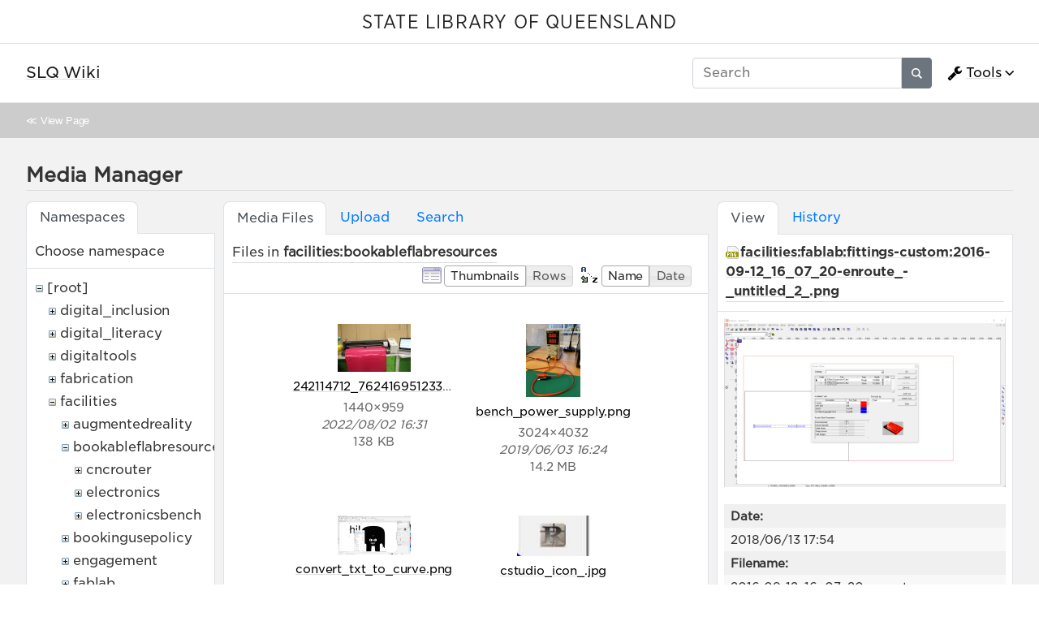

--- FILE ---
content_type: text/html; charset=utf-8
request_url: https://wiki.slq.qld.gov.au/doku.php?id=start&tab_files=files&do=media&tab_details=view&image=facilities%3Afablab%3Afittings-custom%3A2016-09-12_16_07_20-enroute_-_untitled_2_.png&ns=facilities%3Abookableflabresources
body_size: 47279
content:
<!doctype html>
<html lang="en">
<head>
    <meta charset="utf-8">
    <meta name="viewport" content="width=device-width, initial-scale=1, shrink-to-fit=no">
    <title>SLQ Wiki [SLQ Wiki]</title><meta name="generator" content="DokuWiki"/>
<meta name="robots" content="noindex,nofollow"/>
<link type="text/css" rel="stylesheet" href="/lib/tpl/mikio/css.php?css=assets/mikio.less"/>
<link type="text/css" rel="stylesheet" href="/lib/tpl/mikio/icons/fontawesome/css/all.min.css"/>
<link type="text/css" rel="stylesheet" href="/lib/tpl/mikio/css.php?css=themes/slq/style.less"/>
<link type="text/css" rel="stylesheet" href="/lib/plugins/mikioplugin/css.php?css=/assets/variables.less,/assets/styles.less"/>
<link type="text/css" rel="stylesheet" href="/lib/plugins/mikioplugin/icons/fontawesome/css/all.min.css"/>
<link rel="search" type="application/opensearchdescription+xml" href="/lib/exe/opensearch.php" title="SLQ Wiki"/>
<link rel="start" href="/"/>
<link rel="contents" href="/doku.php?id=start&amp;do=index" title="Sitemap"/>
<link rel="manifest" href="/lib/exe/manifest.php"/>
<link rel="alternate" type="application/rss+xml" title="Recent Changes" href="/feed.php"/>
<link rel="alternate" type="application/rss+xml" title="Current namespace" href="/feed.php?mode=list&amp;ns="/>
<link rel="alternate" type="text/html" title="Plain HTML" href="/doku.php?do=export_xhtml&amp;id=start"/>
<link rel="alternate" type="text/plain" title="Wiki Markup" href="/doku.php?do=export_raw&amp;id=start"/>
<link rel="stylesheet" href="/lib/exe/css.php?t=mikio&amp;tseed=36f1f2ebb33f9663b6baec4ffa1263ef"/>
<!--[if gte IE 9]><!-->
<script >/*<![CDATA[*/var NS='';var JSINFO = {"plugins":{"dropfiles":{"insertFileLink":1},"edittable":{"default columnwidth":""}},"fastwiki":{"secedit":1,"preview":1,"fastpages":1,"save":0,"fastshow":0,"fastshow_same_ns":1,"fastshow_include":"","fastshow_exclude":"","preload":0,"preload_head":"====47hsjwycv782nwncv8b920m8bv72jmdm3929bno3b3====","preload_batchsize":10,"preload_per_page":100,"locktime":840,"usedraft":1,"text_btn_show":"Show page","templatename":"mikio"},"plugin":{"davcal":{"sectok":"","language":"en","disable_settings":1,"disable_sync":1,"disable_ics":1},"filelisting":{"defaulttoggle":"1","dirOpenedIcon":"<svg style=\"width:16px;height:16px\" viewBox=\"0 0 24 24\"><path d=\"M19,20H4C2.89,20 2,19.1 2,18V6C2,4.89 2.89,4 4,4H10L12,6H19A2,2 0 0,1 21,8H21L4,8V18L6.14,10H23.21L20.93,18.5C20.7,19.37 19.92,20 19,20Z\" \/><\/svg>","dirClosedIcon":"<svg style=\"width:16px;height:16px\" viewBox=\"0 0 24 24\"><path d=\"M10,4H4C2.89,4 2,4.89 2,6V18A2,2 0 0,0 4,20H20A2,2 0 0,0 22,18V8C22,6.89 21.1,6 20,6H12L10,4Z\" \/><\/svg>","loadingIcon":"<img src=\"data:image\/gif;base64,R0lGODlhEAAQAPQAAP\/\/\/wAAAPDw8IqKiuDg4EZGRnp6egAAAFhYWCQkJKysrL6+vhQUFJycnAQEBDY2NmhoaAAAAAAAAAAAAAAAAAAAAAAAAAAAAAAAAAAAAAAAAAAAAAAAAAAAAAAAAAAAACH\/C05FVFNDQVBFMi4wAwEAAAAh\/[base64]\/[base64]\/Ag1AXySJgn5LcoE3QXI3IQAh+QQJCgAAACwAAAAAEAAQAAAFdiAgAgLZNGU5joQhCEjxIssqEo8bC9BRjy9Ag7GILQ4QEoE0gBAEBcOpcBA0DoxSK\/e8LRIHn+i1cK0IyKdg0VAoljYIg+GgnRrwVS\/[base64]\/[base64]\/DkKhGKh4ZCtCyZGo6F6iYYPAqFgYy02xkSaLEMV34tELyRYNEsCQyHlvWkGCzsPgMCEAY7Cg04Uk48LAsDhRA8MVQPEF0GAgqYYwSRlycNcWskCkApIyEAOwAAAAAAAAAAAA==\">","remember_state_per_page":true}},"isadmin":0,"isauth":0,"move_renameokay":false,"sectok":"","id":"start","namespace":"","ACT":"media","useHeadingNavigation":1,"useHeadingContent":1};
/*!]]>*/</script>
<script charset="utf-8" src="/lib/exe/jquery.php?tseed=34a552433bc33cc9c3bc32527289a0b2" defer="defer"></script>
<script charset="utf-8" src="/lib/exe/js.php?t=mikio&amp;tseed=36f1f2ebb33f9663b6baec4ffa1263ef" defer="defer"></script>
<script type="text/javascript">/*<![CDATA[*/(function(w,d,s,l,i){w[l]=w[l]||[];w[l].push({'gtm.start':
new Date().getTime(),event:'gtm.js'});var f=d.getElementsByTagName(s)[0],
j=d.createElement(s),dl=l!='dataLayer'?'&l='+l:'';j.async=true;j.src=
'//www.googletagmanager.com/gtm.js?id='+i+dl;f.parentNode.insertBefore(j,f);
})(window,document,'script','dataLayer','GTM-KQMQXJB');
/*!]]>*/</script>
<script type="text/javascript" src="/lib/tpl/mikio/assets/mikio.js"></script>
<!--<![endif]-->
<noscript ><iframe src="//www.googletagmanager.com/ns.html?id=GTM-KQMQXJB" height="0" width="0" style="display:none;visibility:hidden"></iframe></noscript>
<link rel="shortcut icon" href="/lib/tpl/mikio/images/favicon.ico" />
<link rel="apple-touch-icon" href="/lib/tpl/mikio/images/apple-touch-icon.png" />
</head>

<body class="mikio dokuwiki">
<div id="dokuwiki__site">
<div id="dokuwiki__top" class="site dokuwiki mode_media tpl_mikio   home hasSidebar"><div class="mikio-page-topheader"><div id="topbar"><a href="https://www.slq.qld.gov.au/" target="_blank">STATE LIBRARY OF QUEENSLAND</a></div></div><nav class="mikio-navbar"><div class="mikio-container"><a class="mikio-navbar-brand" href="/doku.php?id=start"><div class="mikio-navbar-brand-title"><h1 class="mikio-navbar-brand-title-text">SLQ Wiki</h1><p class="claim mikio-navbar-brand-title-tagline"></p></div></a><div class="mikio-navbar-toggle"><span class="icon"></span></div><div class="mikio-navbar-collapse"><div class="mikio-nav-item"><form class="mikio-search search" action="/doku.php?id=start" accept-charset="utf-8" method="get" role="search"><input type="hidden" name="do" value="search"><input type="hidden" name="id" value="start"><input name="q" autocomplete="off" type="search" placeholder="Search" value="" accesskey="f" title="[F]" /><button type="submit" title="Search"><svg class="mikio-iicon" xmlns="http://www.w3.org/2000/svg" viewBox="0 0 32 32" aria-hidden="true" style="fill:currentColor"><path d="M27 24.57l-5.647-5.648a8.895 8.895 0 0 0 1.522-4.984C22.875 9.01 18.867 5 13.938 5 9.01 5 5 9.01 5 13.938c0 4.929 4.01 8.938 8.938 8.938a8.887 8.887 0 0 0 4.984-1.522L24.568 27 27 24.57zm-13.062-4.445a6.194 6.194 0 0 1-6.188-6.188 6.195 6.195 0 0 1 6.188-6.188 6.195 6.195 0 0 1 6.188 6.188 6.195 6.195 0 0 1-6.188 6.188z"/></svg></button></form></div><ul class="mikio-nav"><li class="mikio-nav-dropdown"><a class="mikio-nav-link" href="#"><svg class="mikio-iicon" xmlns="http://www.w3.org/2000/svg" viewBox="0 -256 1792 1792" style="fill:currentColor"><g transform="matrix(1,0,0,-1,53.152542,1217.0847)"><path d="m 384,64 q 0,26 -19,45 -19,19 -45,19 -26,0 -45,-19 -19,-19 -19,-45 0,-26 19,-45 19,-19 45,-19 26,0 45,19 19,19 19,45 z m 644,420 -682,-682 q -37,-37 -90,-37 -52,0 -91,37 L 59,-90 Q 21,-54 21,0 21,53 59,91 L 740,772 Q 779,674 854.5,598.5 930,523 1028,484 z m 634,435 q 0,-39 -23,-106 Q 1592,679 1474.5,595.5 1357,512 1216,512 1031,512 899.5,643.5 768,775 768,960 q 0,185 131.5,316.5 131.5,131.5 316.5,131.5 58,0 121.5,-16.5 63.5,-16.5 107.5,-46.5 16,-11 16,-28 0,-17 -16,-28 L 1152,1120 V 896 l 193,-107 q 5,3 79,48.5 74,45.5 135.5,81 61.5,35.5 70.5,35.5 15,0 23.5,-10 8.5,-10 8.5,-25 z"/></g></svg>Tools</a><div class="mikio-dropdown closed"><h6 class="mikio-dropdown-header">Page Tools</h6><a class="mikio-nav-link mikio-dropdown-item show" href="/doku.php?id=start&do=" title="Show page"><span class="mikio-icon"><svg xmlns="http://www.w3.org/2000/svg" width="24" height="24" viewBox="0 0 24 24"><path d="M13 9h5.5L13 3.5V9M6 2h8l6 6v12a2 2 0 0 1-2 2H6a2 2 0 0 1-2-2V4c0-1.11.89-2 2-2m9 16v-2H6v2h9m3-4v-2H6v2h12z"/></svg></span><span>Show page</span></a><a class="mikio-nav-link mikio-dropdown-item revs" href="/doku.php?id=start&do=revisions" title="Old revisions"><span class="mikio-icon"><svg xmlns="http://www.w3.org/2000/svg" width="24" height="24" viewBox="0 0 24 24"><path d="M11 7v5.11l4.71 2.79.79-1.28-4-2.37V7m0-5C8.97 2 5.91 3.92 4.27 6.77L2 4.5V11h6.5L5.75 8.25C6.96 5.73 9.5 4 12.5 4a7.5 7.5 0 0 1 7.5 7.5 7.5 7.5 0 0 1-7.5 7.5c-3.27 0-6.03-2.09-7.06-5h-2.1c1.1 4.03 4.77 7 9.16 7 5.24 0 9.5-4.25 9.5-9.5A9.5 9.5 0 0 0 12.5 2z"/></svg></span><span>Old revisions</span></a><a class="mikio-nav-link mikio-dropdown-item backlink" href="/doku.php?id=start&do=backlink" title="Backlinks"><span class="mikio-icon"><svg xmlns="http://www.w3.org/2000/svg" width="24" height="24" viewBox="0 0 24 24"><path d="M10.59 13.41c.41.39.41 1.03 0 1.42-.39.39-1.03.39-1.42 0a5.003 5.003 0 0 1 0-7.07l3.54-3.54a5.003 5.003 0 0 1 7.07 0 5.003 5.003 0 0 1 0 7.07l-1.49 1.49c.01-.82-.12-1.64-.4-2.42l.47-.48a2.982 2.982 0 0 0 0-4.24 2.982 2.982 0 0 0-4.24 0l-3.53 3.53a2.982 2.982 0 0 0 0 4.24m2.82-4.24c.39-.39 1.03-.39 1.42 0a5.003 5.003 0 0 1 0 7.07l-3.54 3.54a5.003 5.003 0 0 1-7.07 0 5.003 5.003 0 0 1 0-7.07l1.49-1.49c-.01.82.12 1.64.4 2.43l-.47.47a2.982 2.982 0 0 0 0 4.24 2.982 2.982 0 0 0 4.24 0l3.53-3.53a2.982 2.982 0 0 0 0-4.24.973.973 0 0 1 0-1.42z"/></svg></span><span>Backlinks</span></a><a class="mikio-nav-link mikio-dropdown-item export_pdf" href="/doku.php?id=start&do=export_pdf" title="Export to PDF"><span class="mikio-icon"><svg xmlns="http://www.w3.org/2000/svg" width="24" height="24" viewBox="0 0 24 24"><path d="M14 9h5.5L14 3.5V9M7 2h8l6 6v12a2 2 0 0 1-2 2H7a2 2 0 0 1-2-2V4a2 2 0 0 1 2-2m4.93 10.44c.41.9.93 1.64 1.53 2.15l.41.32c-.87.16-2.07.44-3.34.93l-.11.04.5-1.04c.45-.87.78-1.66 1.01-2.4m6.48 3.81c.18-.18.27-.41.28-.66.03-.2-.02-.39-.12-.55-.29-.47-1.04-.69-2.28-.69l-1.29.07-.87-.58c-.63-.52-1.2-1.43-1.6-2.56l.04-.14c.33-1.33.64-2.94-.02-3.6a.853.853 0 0 0-.61-.24h-.24c-.37 0-.7.39-.79.77-.37 1.33-.15 2.06.22 3.27v.01c-.25.88-.57 1.9-1.08 2.93l-.96 1.8-.89.49c-1.2.75-1.77 1.59-1.88 2.12-.04.19-.02.36.05.54l.03.05.48.31.44.11c.81 0 1.73-.95 2.97-3.07l.18-.07c1.03-.33 2.31-.56 4.03-.75 1.03.51 2.24.74 3 .74.44 0 .74-.11.91-.3m-.41-.71l.09.11c-.01.1-.04.11-.09.13h-.04l-.19.02c-.46 0-1.17-.19-1.9-.51.09-.1.13-.1.23-.1 1.4 0 1.8.25 1.9.35M8.83 17c-.65 1.19-1.24 1.85-1.69 2 .05-.38.5-1.04 1.21-1.69l.48-.31m3.02-6.91c-.23-.9-.24-1.63-.07-2.05l.07-.12.15.05c.17.24.19.56.09 1.1l-.03.16-.16.82-.05.04z"/></svg></span><span>Export to PDF</span></a><a class="mikio-nav-link mikio-dropdown-item export_odt" href="/doku.php?id=start&do=export_odt" title="ODT export"><span class="mikio-icon"><svg xmlns="http://www.w3.org/2000/svg" width="24" height="24" viewBox="0 0 24 24"><path d="M 0.77,0 L 10.06,0 C 10.06,0 10.28,0.1 10.58,0.1 L 19.35,8.25
 C 19.35,8.25 19.41,8.75 19.61,9.03 L 19.61,23.22 C 19.61,23.22 19.3,24.13 18.58,24
 L 0.77,24 C 0.77,24 0.35,23.85 0,23.22 L 0,0.77 C 0,0.77 0.35,0.15 0.77,0
 M 2,2 L 2,22 L 17.61,22 L 17.61,9.7 L 10,2 z
 M 13.93,0 L 18.83,0 C 18.83,0 19.3,-0.1 19.61,0.77 L 19.61,5.41
 C 19.61,5.41 19.3,6 18.58,5.93 L 13.67,1.29 C 13.67,1.29 13.4,0.5 13.93,0 z"/></svg></span><span>ODT export</span></a><div class="mikio-dropdown-divider"></div><h6 class="mikio-dropdown-header">Site Tools</h6><a class="mikio-nav-link mikio-dropdown-item recent" href="/doku.php?id=start&do=recent" title="Recent Changes"><span class="mikio-icon"><svg xmlns="http://www.w3.org/2000/svg" width="24" height="24" viewBox="0 0 24 24"><path d="M15 13h1.5v2.82l2.44 1.41-.75 1.3L15 16.69V13m4-5H5v11h4.67c-.43-.91-.67-1.93-.67-3a7 7 0 0 1 7-7c1.07 0 2.09.24 3 .67V8M5 21a2 2 0 0 1-2-2V5c0-1.11.89-2 2-2h1V1h2v2h8V1h2v2h1a2 2 0 0 1 2 2v6.1c1.24 1.26 2 2.99 2 4.9a7 7 0 0 1-7 7c-1.91 0-3.64-.76-4.9-2H5m11-9.85A4.85 4.85 0 0 0 11.15 16c0 2.68 2.17 4.85 4.85 4.85A4.85 4.85 0 0 0 20.85 16c0-2.68-2.17-4.85-4.85-4.85z"/></svg></span><span>Recent Changes</span></a><a class="mikio-nav-link mikio-dropdown-item media" href="/doku.php?id=start&do=media&ns=" title="Media Manager"><span class="mikio-icon"><svg xmlns="http://www.w3.org/2000/svg" width="24" height="24" viewBox="0 0 24 24"><path d="M7 15l4.5-6 3.5 4.5 2.5-3L21 15m1-11h-8l-2-2H6a2 2 0 0 0-2 2v12a2 2 0 0 0 2 2h16a2 2 0 0 0 2-2V6a2 2 0 0 0-2-2M2 6H0v14a2 2 0 0 0 2 2h18v-2H2V6z"/></svg></span><span>Media Manager</span></a><a class="mikio-nav-link mikio-dropdown-item index" href="/doku.php?id=start&do=index" title="Sitemap"><span class="mikio-icon"><svg xmlns="http://www.w3.org/2000/svg" width="24" height="24" viewBox="0 0 24 24"><path d="M3 3h6v4H3V3m12 7h6v4h-6v-4m0 7h6v4h-6v-4m-2-4H7v5h6v2H5V9h2v2h6v2z"/></svg></span><span>Sitemap</span></a><div class="mikio-dropdown-divider"></div><h6 class="mikio-dropdown-header">User Tools</h6><a class="mikio-nav-link mikio-dropdown-item login" href="/doku.php?id=start&do=login&sectok=" title="Log In"><span class="mikio-icon"><svg xmlns="http://www.w3.org/2000/svg" width="24" height="24" viewBox="0 0 24 24"><path d="M10 17.25V14H3v-4h7V6.75L15.25 12 10 17.25M8 2h9a2 2 0 0 1 2 2v16a2 2 0 0 1-2 2H8a2 2 0 0 1-2-2v-4h2v4h9V4H8v4H6V4a2 2 0 0 1 2-2z"/></svg></span><span>Log In</span></a></div></li></ul></div></div></nav><a name="dokuwiki__top" id="dokuwiki__top"></a><div class="mikio-breadcrumbs"><div class="mikio-container">&#8810; <a href="/doku.php?id=start">View Page</a></div></div><main class="mikio-page"><div class="mikio-container"><div class="mikio-content" id="dokuwiki__content"><article class="mikio-article"><div class="mikio-article-content"><div class="plugin_fastwiki_marker" style="display:none"></div><div id="mediamanager__page">
<h1>Media Manager</h1>
<div class="panel namespaces">
<h2>Namespaces</h2>
<div class="panelHeader">Choose namespace</div>
<div class="panelContent" id="media__tree">

<ul class="idx">
<li class="media level0 open"><img src="/lib/images/minus.gif" alt="−" /><div class="li"><a href="/doku.php?id=start&amp;ns=&amp;tab_files=files&amp;do=media&amp;tab_details=view&amp;image=facilities%3Afablab%3Afittings-custom%3A2016-09-12_16_07_20-enroute_-_untitled_2_.png" class="idx_dir">[root]</a></div>
<ul class="idx">
<li class="media level1 closed"><img src="/lib/images/plus.gif" alt="+" /><div class="li"><a href="/doku.php?id=start&amp;ns=digital_inclusion&amp;tab_files=files&amp;do=media&amp;tab_details=view&amp;image=facilities%3Afablab%3Afittings-custom%3A2016-09-12_16_07_20-enroute_-_untitled_2_.png" class="idx_dir">digital_inclusion</a></div></li>
<li class="media level1 closed"><img src="/lib/images/plus.gif" alt="+" /><div class="li"><a href="/doku.php?id=start&amp;ns=digital_literacy&amp;tab_files=files&amp;do=media&amp;tab_details=view&amp;image=facilities%3Afablab%3Afittings-custom%3A2016-09-12_16_07_20-enroute_-_untitled_2_.png" class="idx_dir">digital_literacy</a></div></li>
<li class="media level1 closed"><img src="/lib/images/plus.gif" alt="+" /><div class="li"><a href="/doku.php?id=start&amp;ns=digitaltools&amp;tab_files=files&amp;do=media&amp;tab_details=view&amp;image=facilities%3Afablab%3Afittings-custom%3A2016-09-12_16_07_20-enroute_-_untitled_2_.png" class="idx_dir">digitaltools</a></div></li>
<li class="media level1 closed"><img src="/lib/images/plus.gif" alt="+" /><div class="li"><a href="/doku.php?id=start&amp;ns=fabrication&amp;tab_files=files&amp;do=media&amp;tab_details=view&amp;image=facilities%3Afablab%3Afittings-custom%3A2016-09-12_16_07_20-enroute_-_untitled_2_.png" class="idx_dir">fabrication</a></div></li>
<li class="media level1 open"><img src="/lib/images/minus.gif" alt="−" /><div class="li"><a href="/doku.php?id=start&amp;ns=facilities&amp;tab_files=files&amp;do=media&amp;tab_details=view&amp;image=facilities%3Afablab%3Afittings-custom%3A2016-09-12_16_07_20-enroute_-_untitled_2_.png" class="idx_dir">facilities</a></div>
<ul class="idx">
<li class="media level2 closed"><img src="/lib/images/plus.gif" alt="+" /><div class="li"><a href="/doku.php?id=start&amp;ns=facilities%3Aaugmentedreality&amp;tab_files=files&amp;do=media&amp;tab_details=view&amp;image=facilities%3Afablab%3Afittings-custom%3A2016-09-12_16_07_20-enroute_-_untitled_2_.png" class="idx_dir">augmentedreality</a></div></li>
<li class="media level2 open"><img src="/lib/images/minus.gif" alt="−" /><div class="li"><a href="/doku.php?id=start&amp;ns=facilities%3Abookableflabresources&amp;tab_files=files&amp;do=media&amp;tab_details=view&amp;image=facilities%3Afablab%3Afittings-custom%3A2016-09-12_16_07_20-enroute_-_untitled_2_.png" class="idx_dir">bookableflabresources</a></div>
<ul class="idx">
<li class="media level3 closed"><img src="/lib/images/plus.gif" alt="+" /><div class="li"><a href="/doku.php?id=start&amp;ns=facilities%3Abookableflabresources%3Acncrouter&amp;tab_files=files&amp;do=media&amp;tab_details=view&amp;image=facilities%3Afablab%3Afittings-custom%3A2016-09-12_16_07_20-enroute_-_untitled_2_.png" class="idx_dir">cncrouter</a></div></li>
<li class="media level3 closed"><img src="/lib/images/plus.gif" alt="+" /><div class="li"><a href="/doku.php?id=start&amp;ns=facilities%3Abookableflabresources%3Aelectronics&amp;tab_files=files&amp;do=media&amp;tab_details=view&amp;image=facilities%3Afablab%3Afittings-custom%3A2016-09-12_16_07_20-enroute_-_untitled_2_.png" class="idx_dir">electronics</a></div></li>
<li class="media level3 closed"><img src="/lib/images/plus.gif" alt="+" /><div class="li"><a href="/doku.php?id=start&amp;ns=facilities%3Abookableflabresources%3Aelectronicsbench&amp;tab_files=files&amp;do=media&amp;tab_details=view&amp;image=facilities%3Afablab%3Afittings-custom%3A2016-09-12_16_07_20-enroute_-_untitled_2_.png" class="idx_dir">electronicsbench</a></div></li>
</ul>
</li>
<li class="media level2 closed"><img src="/lib/images/plus.gif" alt="+" /><div class="li"><a href="/doku.php?id=start&amp;ns=facilities%3Abookingusepolicy&amp;tab_files=files&amp;do=media&amp;tab_details=view&amp;image=facilities%3Afablab%3Afittings-custom%3A2016-09-12_16_07_20-enroute_-_untitled_2_.png" class="idx_dir">bookingusepolicy</a></div></li>
<li class="media level2 closed"><img src="/lib/images/plus.gif" alt="+" /><div class="li"><a href="/doku.php?id=start&amp;ns=facilities%3Aengagement&amp;tab_files=files&amp;do=media&amp;tab_details=view&amp;image=facilities%3Afablab%3Afittings-custom%3A2016-09-12_16_07_20-enroute_-_untitled_2_.png" class="idx_dir">engagement</a></div></li>
<li class="media level2 closed"><img src="/lib/images/plus.gif" alt="+" /><div class="li"><a href="/doku.php?id=start&amp;ns=facilities%3Afablab&amp;tab_files=files&amp;do=media&amp;tab_details=view&amp;image=facilities%3Afablab%3Afittings-custom%3A2016-09-12_16_07_20-enroute_-_untitled_2_.png" class="idx_dir">fablab</a></div></li>
<li class="media level2 closed"><img src="/lib/images/plus.gif" alt="+" /><div class="li"><a href="/doku.php?id=start&amp;ns=facilities%3Ahte&amp;tab_files=files&amp;do=media&amp;tab_details=view&amp;image=facilities%3Afablab%3Afittings-custom%3A2016-09-12_16_07_20-enroute_-_untitled_2_.png" class="idx_dir">hte</a></div></li>
<li class="media level2 closed"><img src="/lib/images/plus.gif" alt="+" /><div class="li"><a href="/doku.php?id=start&amp;ns=facilities%3Apublic&amp;tab_files=files&amp;do=media&amp;tab_details=view&amp;image=facilities%3Afablab%3Afittings-custom%3A2016-09-12_16_07_20-enroute_-_untitled_2_.png" class="idx_dir">public</a></div></li>
<li class="media level2 closed"><img src="/lib/images/plus.gif" alt="+" /><div class="li"><a href="/doku.php?id=start&amp;ns=facilities%3Arecordingstudio&amp;tab_files=files&amp;do=media&amp;tab_details=view&amp;image=facilities%3Afablab%3Afittings-custom%3A2016-09-12_16_07_20-enroute_-_untitled_2_.png" class="idx_dir">recordingstudio</a></div></li>
<li class="media level2 closed"><img src="/lib/images/plus.gif" alt="+" /><div class="li"><a href="/doku.php?id=start&amp;ns=facilities%3Aresources&amp;tab_files=files&amp;do=media&amp;tab_details=view&amp;image=facilities%3Afablab%3Afittings-custom%3A2016-09-12_16_07_20-enroute_-_untitled_2_.png" class="idx_dir">resources</a></div></li>
<li class="media level2 closed"><img src="/lib/images/plus.gif" alt="+" /><div class="li"><a href="/doku.php?id=start&amp;ns=facilities%3Aslq_wiki&amp;tab_files=files&amp;do=media&amp;tab_details=view&amp;image=facilities%3Afablab%3Afittings-custom%3A2016-09-12_16_07_20-enroute_-_untitled_2_.png" class="idx_dir">slq_wiki</a></div></li>
<li class="media level2 closed"><img src="/lib/images/plus.gif" alt="+" /><div class="li"><a href="/doku.php?id=start&amp;ns=facilities%3Avirtualreality&amp;tab_files=files&amp;do=media&amp;tab_details=view&amp;image=facilities%3Afablab%3Afittings-custom%3A2016-09-12_16_07_20-enroute_-_untitled_2_.png" class="idx_dir">virtualreality</a></div></li>
<li class="media level2 closed"><img src="/lib/images/plus.gif" alt="+" /><div class="li"><a href="/doku.php?id=start&amp;ns=facilities%3Awiki&amp;tab_files=files&amp;do=media&amp;tab_details=view&amp;image=facilities%3Afablab%3Afittings-custom%3A2016-09-12_16_07_20-enroute_-_untitled_2_.png" class="idx_dir">wiki</a></div></li>
</ul>
</li>
<li class="media level1 closed"><img src="/lib/images/plus.gif" alt="+" /><div class="li"><a href="/doku.php?id=start&amp;ns=ggr&amp;tab_files=files&amp;do=media&amp;tab_details=view&amp;image=facilities%3Afablab%3Afittings-custom%3A2016-09-12_16_07_20-enroute_-_untitled_2_.png" class="idx_dir">ggr</a></div></li>
<li class="media level1 closed"><img src="/lib/images/plus.gif" alt="+" /><div class="li"><a href="/doku.php?id=start&amp;ns=grants&amp;tab_files=files&amp;do=media&amp;tab_details=view&amp;image=facilities%3Afablab%3Afittings-custom%3A2016-09-12_16_07_20-enroute_-_untitled_2_.png" class="idx_dir">grants</a></div></li>
<li class="media level1 closed"><img src="/lib/images/plus.gif" alt="+" /><div class="li"><a href="/doku.php?id=start&amp;ns=hte&amp;tab_files=files&amp;do=media&amp;tab_details=view&amp;image=facilities%3Afablab%3Afittings-custom%3A2016-09-12_16_07_20-enroute_-_untitled_2_.png" class="idx_dir">hte</a></div></li>
<li class="media level1 closed"><img src="/lib/images/plus.gif" alt="+" /><div class="li"><a href="/doku.php?id=start&amp;ns=isaac_region&amp;tab_files=files&amp;do=media&amp;tab_details=view&amp;image=facilities%3Afablab%3Afittings-custom%3A2016-09-12_16_07_20-enroute_-_untitled_2_.png" class="idx_dir">isaac_region</a></div></li>
<li class="media level1 closed"><img src="/lib/images/plus.gif" alt="+" /><div class="li"><a href="/doku.php?id=start&amp;ns=makeit&amp;tab_files=files&amp;do=media&amp;tab_details=view&amp;image=facilities%3Afablab%3Afittings-custom%3A2016-09-12_16_07_20-enroute_-_untitled_2_.png" class="idx_dir">makeit</a></div></li>
<li class="media level1 closed"><img src="/lib/images/plus.gif" alt="+" /><div class="li"><a href="/doku.php?id=start&amp;ns=mobileupload&amp;tab_files=files&amp;do=media&amp;tab_details=view&amp;image=facilities%3Afablab%3Afittings-custom%3A2016-09-12_16_07_20-enroute_-_untitled_2_.png" class="idx_dir">mobileupload</a></div></li>
<li class="media level1 closed"><img src="/lib/images/plus.gif" alt="+" /><div class="li"><a href="/doku.php?id=start&amp;ns=partnerships&amp;tab_files=files&amp;do=media&amp;tab_details=view&amp;image=facilities%3Afablab%3Afittings-custom%3A2016-09-12_16_07_20-enroute_-_untitled_2_.png" class="idx_dir">partnerships</a></div></li>
<li class="media level1 closed"><img src="/lib/images/plus.gif" alt="+" /><div class="li"><a href="/doku.php?id=start&amp;ns=procedures&amp;tab_files=files&amp;do=media&amp;tab_details=view&amp;image=facilities%3Afablab%3Afittings-custom%3A2016-09-12_16_07_20-enroute_-_untitled_2_.png" class="idx_dir">procedures</a></div></li>
<li class="media level1 closed"><img src="/lib/images/plus.gif" alt="+" /><div class="li"><a href="/doku.php?id=start&amp;ns=projects&amp;tab_files=files&amp;do=media&amp;tab_details=view&amp;image=facilities%3Afablab%3Afittings-custom%3A2016-09-12_16_07_20-enroute_-_untitled_2_.png" class="idx_dir">projects</a></div></li>
<li class="media level1 closed"><img src="/lib/images/plus.gif" alt="+" /><div class="li"><a href="/doku.php?id=start&amp;ns=prototypes&amp;tab_files=files&amp;do=media&amp;tab_details=view&amp;image=facilities%3Afablab%3Afittings-custom%3A2016-09-12_16_07_20-enroute_-_untitled_2_.png" class="idx_dir">prototypes</a></div></li>
<li class="media level1 closed"><img src="/lib/images/plus.gif" alt="+" /><div class="li"><a href="/doku.php?id=start&amp;ns=public&amp;tab_files=files&amp;do=media&amp;tab_details=view&amp;image=facilities%3Afablab%3Afittings-custom%3A2016-09-12_16_07_20-enroute_-_untitled_2_.png" class="idx_dir">public</a></div></li>
<li class="media level1 closed"><img src="/lib/images/plus.gif" alt="+" /><div class="li"><a href="/doku.php?id=start&amp;ns=queensland_memory&amp;tab_files=files&amp;do=media&amp;tab_details=view&amp;image=facilities%3Afablab%3Afittings-custom%3A2016-09-12_16_07_20-enroute_-_untitled_2_.png" class="idx_dir">queensland_memory</a></div></li>
<li class="media level1 closed"><img src="/lib/images/plus.gif" alt="+" /><div class="li"><a href="/doku.php?id=start&amp;ns=recordingstudio&amp;tab_files=files&amp;do=media&amp;tab_details=view&amp;image=facilities%3Afablab%3Afittings-custom%3A2016-09-12_16_07_20-enroute_-_untitled_2_.png" class="idx_dir">recordingstudio</a></div></li>
<li class="media level1 closed"><img src="/lib/images/plus.gif" alt="+" /><div class="li"><a href="/doku.php?id=start&amp;ns=robots&amp;tab_files=files&amp;do=media&amp;tab_details=view&amp;image=facilities%3Afablab%3Afittings-custom%3A2016-09-12_16_07_20-enroute_-_untitled_2_.png" class="idx_dir">robots</a></div></li>
<li class="media level1 closed"><img src="/lib/images/plus.gif" alt="+" /><div class="li"><a href="/doku.php?id=start&amp;ns=thewell&amp;tab_files=files&amp;do=media&amp;tab_details=view&amp;image=facilities%3Afablab%3Afittings-custom%3A2016-09-12_16_07_20-enroute_-_untitled_2_.png" class="idx_dir">thewell</a></div></li>
<li class="media level1 closed"><img src="/lib/images/plus.gif" alt="+" /><div class="li"><a href="/doku.php?id=start&amp;ns=thing&amp;tab_files=files&amp;do=media&amp;tab_details=view&amp;image=facilities%3Afablab%3Afittings-custom%3A2016-09-12_16_07_20-enroute_-_untitled_2_.png" class="idx_dir">thing</a></div></li>
<li class="media level1 closed"><img src="/lib/images/plus.gif" alt="+" /><div class="li"><a href="/doku.php?id=start&amp;ns=undefined&amp;tab_files=files&amp;do=media&amp;tab_details=view&amp;image=facilities%3Afablab%3Afittings-custom%3A2016-09-12_16_07_20-enroute_-_untitled_2_.png" class="idx_dir">undefined</a></div></li>
<li class="media level1 closed"><img src="/lib/images/plus.gif" alt="+" /><div class="li"><a href="/doku.php?id=start&amp;ns=user&amp;tab_files=files&amp;do=media&amp;tab_details=view&amp;image=facilities%3Afablab%3Afittings-custom%3A2016-09-12_16_07_20-enroute_-_untitled_2_.png" class="idx_dir">user</a></div></li>
<li class="media level1 closed"><img src="/lib/images/plus.gif" alt="+" /><div class="li"><a href="/doku.php?id=start&amp;ns=wiki&amp;tab_files=files&amp;do=media&amp;tab_details=view&amp;image=facilities%3Afablab%3Afittings-custom%3A2016-09-12_16_07_20-enroute_-_untitled_2_.png" class="idx_dir">wiki</a></div></li>
<li class="media level1 closed"><img src="/lib/images/plus.gif" alt="+" /><div class="li"><a href="/doku.php?id=start&amp;ns=workshops&amp;tab_files=files&amp;do=media&amp;tab_details=view&amp;image=facilities%3Afablab%3Afittings-custom%3A2016-09-12_16_07_20-enroute_-_untitled_2_.png" class="idx_dir">workshops</a></div></li>
<li class="media level1 closed"><img src="/lib/images/plus.gif" alt="+" /><div class="li"><a href="/doku.php?id=start&amp;ns=ypf&amp;tab_files=files&amp;do=media&amp;tab_details=view&amp;image=facilities%3Afablab%3Afittings-custom%3A2016-09-12_16_07_20-enroute_-_untitled_2_.png" class="idx_dir">ypf</a></div></li>
</ul></li>
</ul>
</div>
</div>
<div class="panel filelist">
<h2 class="a11y">Media Files</h2>
<ul class="tabs">
<li><strong>Media Files</strong></li>
<li><a href="/doku.php?id=start&amp;tab_files=upload&amp;do=media&amp;tab_details=view&amp;image=facilities%3Afablab%3Afittings-custom%3A2016-09-12_16_07_20-enroute_-_untitled_2_.png&amp;ns=facilities%3Abookableflabresources">Upload</a></li>
<li><a href="/doku.php?id=start&amp;tab_files=search&amp;do=media&amp;tab_details=view&amp;image=facilities%3Afablab%3Afittings-custom%3A2016-09-12_16_07_20-enroute_-_untitled_2_.png&amp;ns=facilities%3Abookableflabresources">Search</a></li>
</ul>
<div class="panelHeader">
<h3>Files in <strong>facilities:bookableflabresources</strong></h3>
<form class="options" method="get" action="/doku.php?id=start" accept-charset="utf-8"><div class="no">
<input type="hidden" name="do" value="media" /><input type="hidden" name="tab_files" value="files" /><input type="hidden" name="tab_details" value="view" /><input type="hidden" name="image" value="facilities:fablab:fittings-custom:2016-09-12_16_07_20-enroute_-_untitled_2_.png" /><input type="hidden" name="ns" value="facilities:bookableflabresources" /><ul>
<li class="listType"><label class="thumbs" for="listType__thumbs"><input type="radio" id="listType__thumbs" name="list_dwmedia" value="thumbs" checked="checked" /> <span>Thumbnails</span></label>
<label class="rows" for="listType__rows"><input type="radio" id="listType__rows" name="list_dwmedia" value="rows" /> <span>Rows</span></label>
</li>
<li class="sortBy"><label class="name" for="sortBy__name"><input type="radio" id="sortBy__name" name="sort_dwmedia" value="name" checked="checked" /> <span>Name</span></label>
<label class="date" for="sortBy__date"><input type="radio" id="sortBy__date" name="sort_dwmedia" value="date" /> <span>Date</span></label>
</li>
<li><button type="submit">Apply</button>
</li>
</ul>
</div></form>
</div>
<div class="panelContent">
<ul class="thumbs"><li><dl title="facilities:bookableflabresources:242114712_762416951233297_6633588388987944797_n.jpg">
<dt><a id="l_:facilities:bookableflabresources:242114712_762416951233297_6633588388987944797_n.jpg" class="image thumb" href="/doku.php?id=start&amp;image=facilities%3Abookableflabresources%3A242114712_762416951233297_6633588388987944797_n.jpg&amp;ns=facilities%3Abookableflabresources&amp;tab_details=view&amp;do=media&amp;tab_files=files"><img src="/lib/exe/fetch.php?w=90&amp;h=59&amp;t=1659421862&amp;tok=120a1b&amp;media=facilities:bookableflabresources:242114712_762416951233297_6633588388987944797_n.jpg" alt="facilities:bookableflabresources:242114712_762416951233297_6633588388987944797_n.jpg" /></a></dt>
<dd class="name"><a href="/doku.php?id=start&amp;image=facilities%3Abookableflabresources%3A242114712_762416951233297_6633588388987944797_n.jpg&amp;ns=facilities%3Abookableflabresources&amp;tab_details=view&amp;do=media&amp;tab_files=files" id="h_:facilities:bookableflabresources:242114712_762416951233297_6633588388987944797_n.jpg">242114712_762416951233297_6633588388987944797_n.jpg</a></dd>
<dd class="size">1440&#215;959</dd>
<dd class="date">2022/08/02 16:31</dd>
<dd class="filesize">138 KB</dd>
</dl></li>
<li><dl title="facilities:bookableflabresources:bench_power_supply.png">
<dt><a id="l_:facilities:bookableflabresources:bench_power_supply.png" class="image thumb" href="/doku.php?id=start&amp;image=facilities%3Abookableflabresources%3Abench_power_supply.png&amp;ns=facilities%3Abookableflabresources&amp;tab_details=view&amp;do=media&amp;tab_files=files"><img src="/lib/exe/fetch.php?w=67&amp;h=90&amp;t=1559543082&amp;tok=fdfef7&amp;media=facilities:bookableflabresources:bench_power_supply.png" alt="facilities:bookableflabresources:bench_power_supply.png" /></a></dt>
<dd class="name"><a href="/doku.php?id=start&amp;image=facilities%3Abookableflabresources%3Abench_power_supply.png&amp;ns=facilities%3Abookableflabresources&amp;tab_details=view&amp;do=media&amp;tab_files=files" id="h_:facilities:bookableflabresources:bench_power_supply.png">bench_power_supply.png</a></dd>
<dd class="size">3024&#215;4032</dd>
<dd class="date">2019/06/03 16:24</dd>
<dd class="filesize">14.2 MB</dd>
</dl></li>
<li><dl title="facilities:bookableflabresources:convert_txt_to_curve.png">
<dt><a id="l_:facilities:bookableflabresources:convert_txt_to_curve.png" class="image thumb" href="/doku.php?id=start&amp;image=facilities%3Abookableflabresources%3Aconvert_txt_to_curve.png&amp;ns=facilities%3Abookableflabresources&amp;tab_details=view&amp;do=media&amp;tab_files=files"><img src="/lib/exe/fetch.php?w=90&amp;h=48&amp;t=1659670918&amp;tok=ae4507&amp;media=facilities:bookableflabresources:convert_txt_to_curve.png" alt="facilities:bookableflabresources:convert_txt_to_curve.png" /></a></dt>
<dd class="name"><a href="/doku.php?id=start&amp;image=facilities%3Abookableflabresources%3Aconvert_txt_to_curve.png&amp;ns=facilities%3Abookableflabresources&amp;tab_details=view&amp;do=media&amp;tab_files=files" id="h_:facilities:bookableflabresources:convert_txt_to_curve.png">convert_txt_to_curve.png</a></dd>
<dd class="size">1920&#215;1030</dd>
<dd class="date">2022/08/05 13:41</dd>
<dd class="filesize">134.9 KB</dd>
</dl></li>
<li><dl title="facilities:bookableflabresources:cstudio_icon_.jpg">
<dt><a id="l_:facilities:bookableflabresources:cstudio_icon_.jpg" class="image thumb" href="/doku.php?id=start&amp;image=facilities%3Abookableflabresources%3Acstudio_icon_.jpg&amp;ns=facilities%3Abookableflabresources&amp;tab_details=view&amp;do=media&amp;tab_files=files"><img src="/lib/exe/fetch.php?w=90&amp;h=50&amp;t=1659676079&amp;tok=270b4f&amp;media=facilities:bookableflabresources:cstudio_icon_.jpg" alt="facilities:bookableflabresources:cstudio_icon_.jpg" /></a></dt>
<dd class="name"><a href="/doku.php?id=start&amp;image=facilities%3Abookableflabresources%3Acstudio_icon_.jpg&amp;ns=facilities%3Abookableflabresources&amp;tab_details=view&amp;do=media&amp;tab_files=files" id="h_:facilities:bookableflabresources:cstudio_icon_.jpg">cstudio_icon_.jpg</a></dd>
<dd class="size">92&#215;52</dd>
<dd class="date">2022/08/05 15:07</dd>
<dd class="filesize">4.5 KB</dd>
</dl></li>
<li><dl title="facilities:bookableflabresources:cut_button.png">
<dt><a id="l_:facilities:bookableflabresources:cut_button.png" class="image thumb" href="/doku.php?id=start&amp;image=facilities%3Abookableflabresources%3Acut_button.png&amp;ns=facilities%3Abookableflabresources&amp;tab_details=view&amp;do=media&amp;tab_files=files"><img src="/lib/exe/fetch.php?w=90&amp;h=48&amp;t=1659675284&amp;tok=b8439b&amp;media=facilities:bookableflabresources:cut_button.png" alt="facilities:bookableflabresources:cut_button.png" /></a></dt>
<dd class="name"><a href="/doku.php?id=start&amp;image=facilities%3Abookableflabresources%3Acut_button.png&amp;ns=facilities%3Abookableflabresources&amp;tab_details=view&amp;do=media&amp;tab_files=files" id="h_:facilities:bookableflabresources:cut_button.png">cut_button.png</a></dd>
<dd class="size">1920&#215;1030</dd>
<dd class="date">2022/08/05 14:54</dd>
<dd class="filesize">101.9 KB</dd>
</dl></li>
<li><dl title="facilities:bookableflabresources:electronics_bench.png">
<dt><a id="l_:facilities:bookableflabresources:electronics_bench.png" class="image thumb" href="/doku.php?id=start&amp;image=facilities%3Abookableflabresources%3Aelectronics_bench.png&amp;ns=facilities%3Abookableflabresources&amp;tab_details=view&amp;do=media&amp;tab_files=files"><img src="/lib/exe/fetch.php?w=90&amp;h=67&amp;t=1559542877&amp;tok=07c7df&amp;media=facilities:bookableflabresources:electronics_bench.png" alt="facilities:bookableflabresources:electronics_bench.png" /></a></dt>
<dd class="name"><a href="/doku.php?id=start&amp;image=facilities%3Abookableflabresources%3Aelectronics_bench.png&amp;ns=facilities%3Abookableflabresources&amp;tab_details=view&amp;do=media&amp;tab_files=files" id="h_:facilities:bookableflabresources:electronics_bench.png">electronics_bench.png</a></dd>
<dd class="size">4032&#215;3024</dd>
<dd class="date">2019/06/03 16:21</dd>
<dd class="filesize">15.1 MB</dd>
</dl></li>
<li><dl title="facilities:bookableflabresources:laser_cutter.png">
<dt><a id="l_:facilities:bookableflabresources:laser_cutter.png" class="image thumb" href="/doku.php?id=start&amp;image=facilities%3Abookableflabresources%3Alaser_cutter.png&amp;ns=facilities%3Abookableflabresources&amp;tab_details=view&amp;do=media&amp;tab_files=files"><img src="/lib/exe/fetch.php?w=90&amp;h=67&amp;t=1559540309&amp;tok=a56c03&amp;media=facilities:bookableflabresources:laser_cutter.png" alt="facilities:bookableflabresources:laser_cutter.png" /></a></dt>
<dd class="name"><a href="/doku.php?id=start&amp;image=facilities%3Abookableflabresources%3Alaser_cutter.png&amp;ns=facilities%3Abookableflabresources&amp;tab_details=view&amp;do=media&amp;tab_files=files" id="h_:facilities:bookableflabresources:laser_cutter.png">laser_cutter.png</a></dd>
<dd class="size">4032&#215;3024</dd>
<dd class="date">2019/06/03 15:38</dd>
<dd class="filesize">13.5 MB</dd>
</dl></li>
<li><dl title="facilities:bookableflabresources:multimeter.png">
<dt><a id="l_:facilities:bookableflabresources:multimeter.png" class="image thumb" href="/doku.php?id=start&amp;image=facilities%3Abookableflabresources%3Amultimeter.png&amp;ns=facilities%3Abookableflabresources&amp;tab_details=view&amp;do=media&amp;tab_files=files"><img src="/lib/exe/fetch.php?w=67&amp;h=90&amp;t=1559543236&amp;tok=0ed2f5&amp;media=facilities:bookableflabresources:multimeter.png" alt="facilities:bookableflabresources:multimeter.png" /></a></dt>
<dd class="name"><a href="/doku.php?id=start&amp;image=facilities%3Abookableflabresources%3Amultimeter.png&amp;ns=facilities%3Abookableflabresources&amp;tab_details=view&amp;do=media&amp;tab_files=files" id="h_:facilities:bookableflabresources:multimeter.png">multimeter.png</a></dd>
<dd class="size">3024&#215;4032</dd>
<dd class="date">2019/06/03 16:27</dd>
<dd class="filesize">14.6 MB</dd>
</dl></li>
<li><dl title="facilities:bookableflabresources:oscilescope.png">
<dt><a id="l_:facilities:bookableflabresources:oscilescope.png" class="image thumb" href="/doku.php?id=start&amp;image=facilities%3Abookableflabresources%3Aoscilescope.png&amp;ns=facilities%3Abookableflabresources&amp;tab_details=view&amp;do=media&amp;tab_files=files"><img src="/lib/exe/fetch.php?w=90&amp;h=67&amp;t=1559543292&amp;tok=408243&amp;media=facilities:bookableflabresources:oscilescope.png" alt="facilities:bookableflabresources:oscilescope.png" /></a></dt>
<dd class="name"><a href="/doku.php?id=start&amp;image=facilities%3Abookableflabresources%3Aoscilescope.png&amp;ns=facilities%3Abookableflabresources&amp;tab_details=view&amp;do=media&amp;tab_files=files" id="h_:facilities:bookableflabresources:oscilescope.png">oscilescope.png</a></dd>
<dd class="size">4032&#215;3024</dd>
<dd class="date">2019/06/03 16:28</dd>
<dd class="filesize">14.4 MB</dd>
</dl></li>
<li><dl title="facilities:bookableflabresources:ready_to_cut.png">
<dt><a id="l_:facilities:bookableflabresources:ready_to_cut.png" class="image thumb" href="/doku.php?id=start&amp;image=facilities%3Abookableflabresources%3Aready_to_cut.png&amp;ns=facilities%3Abookableflabresources&amp;tab_details=view&amp;do=media&amp;tab_files=files"><img src="/lib/exe/fetch.php?w=90&amp;h=48&amp;t=1659670918&amp;tok=99bd06&amp;media=facilities:bookableflabresources:ready_to_cut.png" alt="facilities:bookableflabresources:ready_to_cut.png" /></a></dt>
<dd class="name"><a href="/doku.php?id=start&amp;image=facilities%3Abookableflabresources%3Aready_to_cut.png&amp;ns=facilities%3Abookableflabresources&amp;tab_details=view&amp;do=media&amp;tab_files=files" id="h_:facilities:bookableflabresources:ready_to_cut.png">ready_to_cut.png</a></dd>
<dd class="size">1920&#215;1030</dd>
<dd class="date">2022/08/05 13:41</dd>
<dd class="filesize">112.6 KB</dd>
</dl></li>
<li><dl title="facilities:bookableflabresources:reflow_heat_station_.png">
<dt><a id="l_:facilities:bookableflabresources:reflow_heat_station_.png" class="image thumb" href="/doku.php?id=start&amp;image=facilities%3Abookableflabresources%3Areflow_heat_station_.png&amp;ns=facilities%3Abookableflabresources&amp;tab_details=view&amp;do=media&amp;tab_files=files"><img src="/lib/exe/fetch.php?w=67&amp;h=90&amp;t=1559543035&amp;tok=aa5083&amp;media=facilities:bookableflabresources:reflow_heat_station_.png" alt="facilities:bookableflabresources:reflow_heat_station_.png" /></a></dt>
<dd class="name"><a href="/doku.php?id=start&amp;image=facilities%3Abookableflabresources%3Areflow_heat_station_.png&amp;ns=facilities%3Abookableflabresources&amp;tab_details=view&amp;do=media&amp;tab_files=files" id="h_:facilities:bookableflabresources:reflow_heat_station_.png">reflow_heat_station_.png</a></dd>
<dd class="size">3024&#215;4032</dd>
<dd class="date">2019/06/03 16:23</dd>
<dd class="filesize">13.5 MB</dd>
</dl></li>
<li><dl title="facilities:bookableflabresources:soldering_iron.png">
<dt><a id="l_:facilities:bookableflabresources:soldering_iron.png" class="image thumb" href="/doku.php?id=start&amp;image=facilities%3Abookableflabresources%3Asoldering_iron.png&amp;ns=facilities%3Abookableflabresources&amp;tab_details=view&amp;do=media&amp;tab_files=files"><img src="/lib/exe/fetch.php?w=67&amp;h=90&amp;t=1559542998&amp;tok=51cc31&amp;media=facilities:bookableflabresources:soldering_iron.png" alt="facilities:bookableflabresources:soldering_iron.png" /></a></dt>
<dd class="name"><a href="/doku.php?id=start&amp;image=facilities%3Abookableflabresources%3Asoldering_iron.png&amp;ns=facilities%3Abookableflabresources&amp;tab_details=view&amp;do=media&amp;tab_files=files" id="h_:facilities:bookableflabresources:soldering_iron.png">soldering_iron.png</a></dd>
<dd class="size">3024&#215;4032</dd>
<dd class="date">2019/06/03 16:23</dd>
<dd class="filesize">14 MB</dd>
</dl></li>
<li><dl title="facilities:bookableflabresources:text.png">
<dt><a id="l_:facilities:bookableflabresources:text.png" class="image thumb" href="/doku.php?id=start&amp;image=facilities%3Abookableflabresources%3Atext.png&amp;ns=facilities%3Abookableflabresources&amp;tab_details=view&amp;do=media&amp;tab_files=files"><img src="/lib/exe/fetch.php?w=90&amp;h=48&amp;t=1659670918&amp;tok=c2fddb&amp;media=facilities:bookableflabresources:text.png" alt="facilities:bookableflabresources:text.png" /></a></dt>
<dd class="name"><a href="/doku.php?id=start&amp;image=facilities%3Abookableflabresources%3Atext.png&amp;ns=facilities%3Abookableflabresources&amp;tab_details=view&amp;do=media&amp;tab_files=files" id="h_:facilities:bookableflabresources:text.png">text.png</a></dd>
<dd class="size">1920&#215;1030</dd>
<dd class="date">2022/08/05 13:41</dd>
<dd class="filesize">124.2 KB</dd>
</dl></li>
</ul>
</div>
</div>
<div class="panel file">
<h2 class="a11y">File</h2>
<ul class="tabs">
<li><strong>View</strong></li>
<li><a href="/doku.php?id=start&amp;tab_details=history&amp;do=media&amp;tab_files=files&amp;image=facilities%3Afablab%3Afittings-custom%3A2016-09-12_16_07_20-enroute_-_untitled_2_.png&amp;ns=facilities%3Abookableflabresources">History</a></li>
</ul>
<div class="panelHeader"><h3><strong><a href="/lib/exe/fetch.php?media=facilities:fablab:fittings-custom:2016-09-12_16_07_20-enroute_-_untitled_2_.png" class="select mediafile mf_png" title="View original file">facilities:fablab:fittings-custom:2016-09-12_16_07_20-enroute_-_untitled_2_.png</a></strong></h3></div>
<div class="panelContent">
<div class="image"><a href="/lib/exe/fetch.php?t=1528876477&amp;w=500&amp;h=300&amp;tok=470552&amp;media=facilities:fablab:fittings-custom:2016-09-12_16_07_20-enroute_-_untitled_2_.png" target="_blank" title="View original file"><img src="/lib/exe/fetch.php?t=1528876477&amp;w=500&amp;h=300&amp;tok=470552&amp;media=facilities:fablab:fittings-custom:2016-09-12_16_07_20-enroute_-_untitled_2_.png" alt="" style="max-width: 500px;" /></a></div>
<ul class="actions">
</ul>
<dl>
<dt>Date:</dt><dd>2018/06/13 17:54</dd>
<dt>Filename:</dt><dd>2016-09-12_16_07_20-enroute_-_untitled_2_.png</dd>
<dt>Format:</dt><dd>PNG</dd>
<dt>Size:</dt><dd>68KB</dd>
<dt>Width:</dt><dd>1660</dd>
<dt>Height:</dt><dd>999</dd>
</dl>
<dl>
<dt>References for:</dt><dd>Nothing was found.</dd></dl>
</div>
</div>
</div><div style="clear:both"></div></div></article></div></div></main><div class="mikio-page-fill"><div class="mikio-content" style="padding:0"></div></div><div class="mikio-page-bottomfooter"><div class="acknowledge">   
    <p > We acknowledge Aboriginal and Torres Strait Islander peoples and their continuing connection to land and as custodians of stories for millennia. We are inspired by this tradition in our work to share and preserve Queensland's memory for future generations. 
    </p>
    </div>
    <div class="bottomrow">
        <div class="container">
            <div class="left-column">
                <ul class="base-links">
                    <li ><a href="https://www.slq.qld.gov.au/understanding-copyright" target="_blank">Copyright</a>
                    </li>
                    <li ><a href="https://www.slq.qld.gov.au/disclaimer" target="_blank">Disclaimer</a>
                    </li>
                    <li ><a href="https://www.slq.qld.gov.au/privacy" target="_blank">Your privacy</a>
                    </li>
                    <li ><a href="https://www.slq.qld.gov.au/right-information" target="_blank">Right to information</a>
                        </li>
                    </ul>
                <p class="copyright">© The State of Queensland (State Library of Queensland) <script>document.write(new Date().getFullYear())</script></p>
            </div>
            <div class="footer-logos">

                <img src="/lib/tpl/mikio/themes/slq/img/logo-gov-white.svg">

            </div>

        </div>
    </div></div>    <div class="no"><img src="/lib/exe/taskrunner.php?id=start&amp;1768831246" width="2" height="1" alt="" /></div>
</div></div>
</body>
</html>


--- FILE ---
content_type: text/css; charset=utf-8
request_url: https://wiki.slq.qld.gov.au/lib/tpl/mikio/css.php?css=assets/mikio.less
body_size: 78087
content:
.mikio-sticky {
  position: -webkit-sticky;
  position: sticky;
}
.mikio-pre-wrap {
  white-space: pre-wrap;
  white-space: -moz-pre-wrap;
  white-space: -pre-wrap;
  white-space: -o-pre-wrap;
}
.mikio-controls button,
.mikio-controls input,
.mikio-controls optgroup,
.mikio-controls select,
.mikio-controls textarea {
  margin: 0;
  font-family: inherit;
  font-size: inherit;
  font-weight: 400;
  border-width: 1px;
  border-style: solid;
  border-color: transparent;
  border-radius: .25rem;
  box-sizing: border-box;
  vertical-align: middle;
  padding: .375rem .75rem;
  color: #495057;
  background-color: #ffffff;
  border-color: #ced4da;
  line-height: inherit;
}
.mikio-controls button[type=color],
.mikio-controls input[type=color],
.mikio-controls optgroup[type=color],
.mikio-controls select[type=color],
.mikio-controls textarea[type=color] {
  padding: 0;
}
.mikio-controls button {
  display: inline-block;
  text-align: center;
  border-color: #6c757d;
  line-height: 1.5;
  -webkit-text-decoration: none;
  text-decoration: none;
  text-transform: capitalize;
  transition: color .15s ease-in-out, background-color .15s ease-in-out, border-color .15s ease-in-out, box-shadow .15s ease-in-out;
}
.mikio-controls button:hover:not(:disabled) {
  -webkit-text-decoration: none;
  text-decoration: none;
  color: #ffffff;
  background-color: #6c757d;
  border-color: #6c757d;
}
.mikio-controls button:disabled {
  opacity: .65;
}
.mikio-controls button#edbtn__save,
.mikio-controls button[name="run[save]"] {
  color: #fff;
  background-color: #007bff;
  border-color: #007bff;
}
.mikio-controls button#edbtn__save:hover,
.mikio-controls button[name="run[save]"]:hover {
  color: #fff;
  background-color: #0069d9;
  border-color: #0062cc;
}
.mikio-controls input[type=text],
.mikio-controls input[type=search],
.mikio-controls input[type=password],
.mikio-controls input[type=email] {
  -webkit-appearance: none;
  -moz-appearance: none;
  -ms-appearance: none;
}
.mikio-controls textarea {
  margin-bottom: 1rem;
  width: 100%;
  word-wrap: break-word;
  overflow: auto;
  resize: vertical;
  white-space: pre-wrap;
}
.mikio-controls select {
  -webkit-user-select: none;
  -moz-user-select: none;
  -ms-user-select: none;
  height: 2.25rem;
}
.mikio-controls .toolbutton {
  border-radius: 0;
  border-right-width: 0;
  border-color: #ced4da;
}
.mikio-controls .toolbutton:first-of-type {
  border-radius: .25rem 0 0 .25rem;
}
.mikio-controls .toolbutton:last-of-type {
  border-radius: 0 .25rem .25rem 0;
  border-right-width: 1px;
}
html {
  overflow-x: auto;
  overflow-y: scroll;
  display: block;
  padding: 0;
  font-size: 1rem;
  line-height: 1.5;
}
body {
  display: flex;
  flex-direction: column;
  min-height: 100vh;
  font-family: -apple-system, BlinkMacSystemFont, "Segoe UI", Roboto, "Helvetica Neue", Arial, sans-serif, "Apple Color Emoji", "Segoe UI Emoji", "Segoe UI Symbol";
  letter-spacing: -0.01em;
  padding: 0;
}
html,
body {
  background-color: #ffffff;
  color: #333333;
  margin: 0;
}
#dokuwiki__site {
  min-height: 100vh;
}
.mikio .site {
  min-height: 100vh;
  display: flex;
  flex-direction: column;
}
.mikio-container {
  max-width: 100%;
  margin: 0 auto;
}
.mikio-page-topheader {
  padding: 0 2rem;
  border-bottom: 1px solid #e5e5e5;
}
.mikio-page-header {
  padding: 0 2rem;
}
.mikio-sidebar-header {
  border-bottom: 1px solid #e5e5e5;
}
.mikio-sidebar-footer {
  border-top: 1px solid #e5e5e5;
}
.mikio-admin {
  background-color: #f2f2f2;
}
.mikio-small-only {
  display: none;
}
.mikio .mikio-breadcrumbs {
  padding: .75rem 2rem;
  background-color: #cccccc;
  font-size: 80%;
  color: #ffffff;
}
.mikio .mikio-breadcrumbs span.curid a,
.mikio .mikio-breadcrumbs a {
  -webkit-text-decoration: none;
  text-decoration: none;
  color: #ffffff;
  font-weight: normal;
}
.mikio .mikio-breadcrumbs span.curid a:hover,
.mikio .mikio-breadcrumbs a:hover {
  color: #ffffff;
}
.mikio .mikio-breadcrumbs ul {
  list-style: none;
  margin: 0;
  padding: 0;
}
.mikio .mikio-breadcrumbs li {
  display: inline-block;
  margin-right: .5rem;
  vertical-align: text-bottom;
}
.mikio .mikio-breadcrumbs svg {
  width: .9rem;
  height: .9rem;
}
.mikio-navbar {
  position: relative;
  padding: .5rem 1rem .5rem 2rem;
  border-bottom-width: 1px;
  border-bottom-style: solid;
  border-bottom-color: #e5e5e5;
  background-color: #ffffff;
  box-shadow: 0 4px 10px rgba(0,0,0,0.1);
}
.mikio-navbar .mikio-container {
  display: flex;
  flex: 1;
  align-items: center;
}
.mikio-navbar .mikio-navbar-brand {
  display: flex;
}
.mikio-navbar .mikio-navbar-brand .mikio-navbar-brand-image {
  max-width: 3rem;
  max-height: 3rem;
  margin-right: .5rem;
}
.mikio-navbar .mikio-navbar-brand .mikio-navbar-brand-title {
  display: flex;
  flex-direction: column;
  align-items: stretch;
  justify-content: center;
}
.mikio-navbar .mikio-navbar-brand .mikio-navbar-brand-title-text {
  color: #1a1a1a;
  margin: 0;
  font-weight: 500;
  font-size: 1.2rem;
}
.mikio-navbar .mikio-navbar-brand .mikio-navbar-brand-title-tagline {
  margin: 0;
  color: #6c757d;
}
.mikio-navbar .mikio-navbar-toggle {
  display: none;
  font-size: 1rem;
  position: absolute;
  top: 1.2rem;
  right: 1.2rem;
  width: 1rem;
  height: 1rem;
  padding: 0;
  cursor: pointer;
  transition: transform 0.2s ease-in-out;
  vertical-align: middle;
  border: 0 none;
  background: transparent;
}
.mikio-navbar .mikio-navbar-toggle:before,
.mikio-navbar .mikio-navbar-toggle:after {
  content: "";
}
.mikio-navbar .mikio-navbar-toggle:before,
.mikio-navbar .mikio-navbar-toggle .icon,
.mikio-navbar .mikio-navbar-toggle:after {
  display: block;
  width: 100%;
  height: 0.2em;
  margin: 0 0 0.2em;
  transition: transform 0.2s ease-in-out;
  border-radius: 0.05em;
  background: #495057;
}
.mikio-navbar .mikio-navbar-toggle.open .icon {
  transform: scale(0);
}
.mikio-navbar .mikio-navbar-toggle.open:before {
  transform: translateY(0.4em) rotate(135deg);
}
.mikio-navbar .mikio-navbar-toggle.open:after {
  transform: translateY(-0.4em) rotate(-135deg);
}
.mikio-navbar .mikio-navbar-collapse {
  display: flex;
  flex: 1;
  align-items: center;
  justify-content: flex-end;
}
.mikio-navbar a {
  -webkit-text-decoration: none;
  text-decoration: none;
  color: inherit;
}
.mikio-navbar .mikio-search {
  margin: 0 .5rem;
}
.mikio-sub-navbar {
  color: #666666;
  justify-content: center;
  padding: .75rem 1rem;
  border-color: #e5e5e5;
  background-color: #f8f8f8;
}
.mikio-sub-navbar ul,
.mikio-sub-navbar ol,
.mikio-sub-navbar p {
  list-style: none;
  margin: 0;
  padding: 0;
}
.mikio-sub-navbar ul,
.mikio-sub-navbar ol {
  list-style: none;
}
.mikio-sub-navbar li {
  display: inline-block;
  padding: 0 .2rem;
  margin: 0 .5rem;
}
.mikio-sub-navbar a {
  color: #666666;
}
.mikio-sub-navbar a:hover {
  color: #000000;
}
.mikio-hero {
  background-color: #000000;
}
.mikio-hero .mikio-container {
  display: flex;
  flex: 1;
}
.mikio-hero .mikio-hero-text {
  flex: 1;
  min-height: 5rem;
  padding: 2rem;
}
.mikio-hero .mikio-hero-text .mikio-breadcrumbs {
  background-color: transparent;
  padding: 0;
  margin: 0 0 .75rem 0;
}
.mikio-hero .mikio-hero-text h1 {
  margin: 0 0 1rem 0;
  color: #ffffff;
  line-height: 1.2;
}
.mikio-hero .mikio-hero-text h2 {
  margin: 0;
  font-weight: normal;
  font-size: 1.25rem;
  color: #aaaaaa;
}
.mikio-hero .mikio-hero-image {
  display: flex;
  flex: 0 0 33%;
  background-repeat: no-repeat;
  background-position: center;
  background-size: cover;
  align-items: flex-end;
}
.mikio-hero .mikio-hero-image-resize {
  height: 15rem;
}
.mikio-tags {
  display: block;
  width: 100%;
  text-align: right;
  padding-right: .5rem;
  margin-bottom: .5rem;
}
.mikio-tags a {
  margin: 0 .25rem;
  font-size: 80%;
  padding: .25rem .75rem;
  border: 1px solid #d6d6d6;
  border-radius: 1rem;
  background-color: #d6d6d6;
  color: #ffffff;
  -webkit-text-decoration: none;
  text-decoration: none;
  transition: all .15s ease-in-out;
}
.mikio-tags a:hover {
  background-color: transparent;
  color: #d6d6d6;
}
.mikio-sidebar {
  width: 14rem;
  flex-shrink: 0;
  background-color: #f2f2f2;
  padding: 1rem;
  font-size: 90%;
  color: #666666;
}
.mikio-sidebar.mikio-sidebar-left {
  border-left: 1px solid #e5e5e5;
  border-right: 1px solid #e5e5e5;
}
.mikio-sidebar.mikio-sidebar-right {
  border-left: 1px solid #e5e5e5;
  border-right: 1px solid #e5e5e5;
}
.mikio-sidebar .mikio-sidebar-toggle {
  display: none;
  margin: 0 1rem;
  -webkit-text-decoration: none;
  text-decoration: none;
  text-align: center;
  color: rgba(0,0,0,0.6);
}
.mikio-sidebar .mikio-sidebar-toggle .icon:before,
.mikio-sidebar .mikio-sidebar-toggle .icon:after {
  content: "";
  display: inline-block;
  width: 0.5rem;
  height: 0.1em;
  margin: 0 0 0.2em;
  transition: transform 0.2s ease-in-out;
  border-radius: 0.05em;
  background: rgba(0,0,0,0.6);
}
.mikio-sidebar .mikio-sidebar-toggle .icon:before {
  transform: translateX(0.1rem) translateY(0) rotate(-135deg);
}
.mikio-sidebar .mikio-sidebar-toggle .icon:after {
  transform: translateX(-0.1rem) translateY(0) rotate(135deg);
}
.mikio-sidebar .mikio-sidebar-toggle .open .icon:before {
  transform: translateX(0.1rem) rotate(135deg);
}
.mikio-sidebar .mikio-sidebar-toggle .open .icon:after {
  transform: translateX(-0.1rem) rotate(-135deg);
}
.mikio-sidebar .mikio-sidebar-toggle.closed + .mikio-sidebar-collapse {
  display: block;
}
.mikio-sidebar .mikio-user-info {
  margin-bottom: 1rem;
  margin: 0 -1rem;
  padding: 0 1rem 1rem 1rem;
  border-bottom: 1px solid #e5e5e5;
}
.mikio-sidebar .mikio-search {
  margin: 1rem 0 1rem 0;
}
.mikio-sidebar .mikio-sidebar-content {
  overflow-wrap: break-word;
  margin-bottom: 1rem;
}
.mikio-sidebar .mikio-sidebar-content a {
  display: block;
  margin: 1rem 0;
  color: #666666;
  -webkit-text-decoration: none;
  text-decoration: none;
}
.mikio-sidebar .mikio-sidebar-content a:hover {
  color: #333333;
}
.mikio-sidebar .mikio-sidebar-content ul,
.mikio-sidebar .mikio-sidebar-content ul.idx {
  margin: 0;
  padding: 0;
}
.mikio-sidebar .mikio-sidebar-content ul ul,
.mikio-sidebar .mikio-sidebar-content ul.idx ul {
  padding-left: 1rem;
}
.mikio-sidebar .mikio-sidebar-content ul li,
.mikio-sidebar .mikio-sidebar-content ul li.closed,
.mikio-sidebar .mikio-sidebar-content ul li.open,
.mikio-sidebar .mikio-sidebar-content ul.idx li,
.mikio-sidebar .mikio-sidebar-content ul.idx li.closed,
.mikio-sidebar .mikio-sidebar-content ul.idx li.open {
  list-style: none;
}
.mikio-sidebar .mikio-tags {
  margin: 0 0 1rem 0;
  text-align: center;
}
.mikio-sidebar .mikio-tags a {
  display: inline-block;
  margin: 0 .25rem .25rem .25rem;
}
.mikio-page .mikio-container {
  display: flex;
  padding: 0;
}
.mikio-page a {
  color: #0058cc;
}
.mikio-page-fill {
  display: flex;
  flex: 1;
}
.mikio .mikio-content .mikio-article {
  margin: 0 auto;
}
.mikio .mikio-content .mikio-article ul,
.mikio .mikio-content .mikio-article ul.idx {
  padding-left: 1rem;
}
.mikio .mikio-content .mikio-article.toc-full {
  display: flex;
}
.mikio .mikio-content .mikio-article.toc-full .mikio-toc {
  margin-top: 1rem;
  order: 2;
  position: sticky;
  position: -webkit-sticky;
  top: 1rem;
  align-self: flex-start;
  overflow: scroll;
  max-height: 100vh;
}
.mikio .mikio-content .mikio-article.toc-full .mikio-article-content {
  flex: 1;
}
.mikio-content {
  box-sizing: border-box;
  width: 100%;
  max-width: 100%;
  background-color: #ffffff;
  padding: .5rem 2rem;
}
.mikio.dokuwiki div.preview {
  background-color: #ffffff;
  padding: 1rem 2rem;
}
.mikio-footer {
  padding: 2rem;
  color: #737373;
  background-color: #cccccc;
  font-size: 80%;
  text-align: center;
}
.mikio-footer a {
  color: #666666;
}
.mikio-footer a:hover {
  color: #333333;
}
.mikio-footer .dw__pagetools {
  margin-top: 1rem;
}
.mikio-footer .dw__pagetools a {
  margin: 0 .5rem;
}
.mikio-footer .dw__pagetools a svg {
  fill: #666666;
}
.mikio-footer .dw__pagetools a:hover svg {
  fill: #333333;
}
.mikio-footer .mikio-nav {
  margin-top: 1rem;
}
.mikio-footer .mikio-footer-search {
  margin-top: .5rem;
  display: inline-block;
}
.mikio-footer .license {
  margin-top: .5rem;
}
.mikio-footer .license img {
  vertical-align: middle;
  margin: 0 1rem;
}
.mikio .site > div.no {
  display: none;
}
.mikio-control {
  margin: 0;
  font-family: inherit;
  font-size: inherit;
  font-weight: 400;
  border-width: 1px;
  border-style: solid;
  border-color: transparent;
  border-radius: .25rem;
  box-sizing: border-box;
  vertical-align: middle;
  padding: .375rem .75rem;
  color: #495057;
  background-color: #ffffff;
}
.mikio-control[type=color] {
  padding: 0;
}
.mikio-button {
  display: inline-block;
  text-align: center;
  border-color: #6c757d;
  line-height: 1.5;
  -webkit-text-decoration: none;
  text-decoration: none;
  text-transform: capitalize;
  transition: color .15s ease-in-out, background-color .15s ease-in-out, border-color .15s ease-in-out, box-shadow .15s ease-in-out;
}
.mikio-button:hover:not(:disabled) {
  -webkit-text-decoration: none;
  text-decoration: none;
  color: #ffffff;
  background-color: #6c757d;
  border-color: #6c757d;
}
.mikio-button:disabled {
  opacity: .65;
}
.mikio-button-small {
  padding: .1rem .2rem;
  font-size: 80%;
  min-width: 3rem;
}
.mikio-button-submit {
  color: #fff;
  background-color: #007bff;
  border-color: #007bff;
}
.mikio-button-submit:hover {
  color: #fff;
  background-color: #0069d9;
  border-color: #0062cc;
}
.mikio-button-danger {
  color: #dc3545;
  border-color: #dc3545;
}
.mikio-button-danger:hover {
  color: #fff;
  background-color: #dc3545;
  border-color: #dc3545;
}
.mikio-input-text {
  border-color: #ced4da;
  line-height: inherit;
}
.mikio-select {
  -webkit-user-select: none;
  -moz-user-select: none;
  -ms-user-select: none;
  height: 2.25rem;
}
.mikio-toolbar-button {
  border-radius: 0;
  border-right-width: 0;
  border-color: #ced4da;
}
.mikio-toolbar-button:first-of-type {
  border-radius: .25rem 0 0 .25rem;
}
.mikio-toolbar-button:last-of-type {
  border-radius: 0 .25rem .25rem 0;
  border-right-width: 1px;
}
.mikio-dialog .mikio-article {
  max-width: 40rem;
}
.mikio-dialog fieldset legend {
  font-size: 1.75rem;
  font-weight: 400;
}
.mikio-dialog fieldset label.block input.edit,
.mikio-dialog fieldset select {
  width: 100%;
}
.mikio-dialog fieldset label {
  text-align: left;
  font-weight: normal;
  display: block;
}
.mikio-dialog fieldset label.simple {
  text-align: center;
}
.mikio-dialog fieldset label.block {
  position: relative;
}
.mikio-dialog fieldset label.block span {
  position: absolute;
  padding: .4rem .9rem;
  color: rgba(0,0,0,0.3);
}
.mikio-dialog fieldset button {
  display: block;
  width: 100%;
}
.mikio-dialog fieldset button[type=submit] {
  color: #fff;
  background-color: #007bff;
  border-color: #007bff;
}
.mikio-dialog fieldset button[type=submit]:hover {
  color: #fff;
  background-color: #0069d9;
  border-color: #0062cc;
}
.mikio-dialog fieldset input[type=checkbox] {
  vertical-align: middle;
}
.mikio .mikio-navbar .mikio-search,
.mikio .mikio-sidebar .mikio-search,
.mikio .mikio-footer .mikio-search,
.mikio .mikio-search {
  display: flex;
}
.mikio .mikio-navbar .mikio-search input,
.mikio .mikio-sidebar .mikio-search input,
.mikio .mikio-footer .mikio-search input,
.mikio .mikio-search input {
  width: 1%;
  flex: 1 1 auto;
  border-radius: .25rem 0 0 .25rem;
}
.mikio .mikio-navbar .mikio-search button,
.mikio .mikio-sidebar .mikio-search button,
.mikio .mikio-footer .mikio-search button,
.mikio .mikio-search button {
  color: #ffffff;
  background-color: #6c757d;
  border-radius: 0 .25rem .25rem 0;
  border-color: #6c757d;
}
.mikio .mikio-navbar .mikio-search button:hover,
.mikio .mikio-sidebar .mikio-search button:hover,
.mikio .mikio-footer .mikio-search button:hover,
.mikio .mikio-search button:hover {
  background-color: #ffffff;
  color: #495057;
}
.mikio .mikio-navbar .mikio-search .mikio-iicon,
.mikio .mikio-sidebar .mikio-search .mikio-iicon,
.mikio .mikio-footer .mikio-search .mikio-iicon,
.mikio .mikio-search .mikio-iicon {
  margin: 0 -4px 0 -4px;
}
#dw__pagetools {
  position: -webkit-sticky;
  position: sticky;
  top: 0;
  align-self: flex-start;
  padding: 3rem .5rem 0 .5rem;
}
#dw__pagetools ul {
  list-style: none;
  padding: 0;
  margin: 0;
}
#dw__pagetools a {
  display: block;
}
#dw__pagetools a svg {
  fill: #cccccc;
}
#dw__pagetools a:hover svg {
  fill: #666666;
}
.mode_admin .mikio-toc {
  background-color: #f2f2f2;
}
.mode_admin .mikio-toc #dw__toc {
  background-color: #fff;
}
.mikio .mode_admin .mikio-toc #dw__toc {
  background-color: #ffffff;
}
.mikio .mikio-toc {
  float: right;
  padding-left: 1rem;
  padding-bottom: 1rem;
  margin-top: 1rem;
}
.mikio .mikio-toc #dw__toc {
  background-color: #f2f2f2;
  border: 1px solid #e5e5e5;
  border-radius: .25rem;
  box-shadow: 0 1px 4px rgba(0,0,0,0.1);
  padding: .5rem;
  max-width: 12rem;
  float: none;
  width: auto;
  margin: 0;
}
.mikio .mikio-toc #dw__toc ul {
  padding-left: 0;
  margin-left: 0;
}
.mikio .mikio-toc #dw__toc ul ul {
  padding-left: .5rem;
}
.mikio .mikio-toc h3.toggle {
  margin: 0;
  padding-right: 2rem;
  font-size: 80%;
  background-size: 1rem;
  background-position: 95% 50%;
  background-repeat: no-repeat;
  background-image: url('data:image/svg+xml;utf8,<svg xmlns="http://www.w3.org/2000/svg" viewBox="0 0 32 32" aria-hidden="true" style="fill:inherit"><path d="M16.003 18.626l7.081-7.081L25 13.46l-8.997 8.998-9.003-9 1.917-1.916z"/></svg>');
}
.mikio .mikio-toc h3.toggle.closed {
  font-size: 0;
  height: 1rem;
  width: 2rem;
  padding-right: 0;
}
.mikio .mikio-toc h3.toggle.closed:before {
  display: inline-block;
  content: "";
  width: .8rem;
  height: .8rem;
  margin-right: .5rem;
  margin-top: .1rem;
  background-size: .8rem;
  background-position: center;
  background-repeat: no-repeat;
  background-image: url('data:image/svg+xml;utf8,<svg xmlns="http://www.w3.org/2000/svg" viewBox="0 0 448 512" style="fill:inherit"><path d="M16 132h416c8.837 0 16-7.163 16-16V76c0-8.837-7.163-16-16-16H16C7.163 60 0 67.163 0 76v40c0 8.837 7.163 16 16 16zm0 160h416c8.837 0 16-7.163 16-16v-40c0-8.837-7.163-16-16-16H16c-8.837 0-16 7.163-16 16v40c0 8.837 7.163 16 16 16zm0 160h416c8.837 0 16-7.163 16-16v-40c0-8.837-7.163-16-16-16H16c-8.837 0-16 7.163-16 16v40c0 8.837 7.163 16 16 16z"/></svg>');
}
.mikio .mikio-toc h3.toggle span {
  display: none;
}
.mikio .mikio-toc a {
  display: block;
  font-size: 80%;
  color: #666666;
  -webkit-text-decoration: none;
  text-decoration: none;
  padding: .2rem 0;
}
.mikio .mikio-toc a:hover {
  color: #000000;
}
.mikio-icon {
  margin-right: .25rem;
}
.mikio-icon svg {
  vertical-align: middle;
}
.mikio-iicon {
  display: inline-block;
  width: 1.2rem;
  height: 1.2rem;
  background-size: 1.2rem;
  background-position: center;
  background-repeat: no-repeat;
  vertical-align: middle;
  margin-right: .25rem;
  fill: currentColor;
}
.mikio .mode_show table,
.mikio.dokuwiki .mode_showtag table.ul,
.mikio .mode_admin table {
  width: 100%;
  border-collapse: collapse;
  margin-bottom: 1rem;
  font-size: 90%;
}
.mikio .mode_show table tr,
.mikio.dokuwiki .mode_showtag table.ul tr,
.mikio .mode_admin table tr {
  border-top: 1px solid #c0c0c0;
}
.mikio .mode_show table td,
.mikio .mode_show table th,
.mikio.dokuwiki .mode_showtag table.ul td,
.mikio.dokuwiki .mode_showtag table.ul th,
.mikio .mode_admin table td,
.mikio .mode_admin table th {
  padding: .75rem;
  text-align: left;
}
.mikio .mode_show table tbody tr:nth-child(odd),
.mikio.dokuwiki .mode_showtag table.ul tbody tr:nth-child(odd),
.mikio .mode_admin table tbody tr:nth-child(odd) {
  background-color: #d6d6d6;
}
.mikio .mode_show table tbody tr:nth-child(even),
.mikio.dokuwiki .mode_showtag table.ul tbody tr:nth-child(even),
.mikio .mode_admin table tbody tr:nth-child(even) {
  background-color: #ffffff;
}
.mikio-nav {
  list-style: none;
  margin: 0;
  padding: 0;
}
.mikio-nav .mikio-nav-item,
.mikio-nav .mikio-nav-dropdown {
  display: inline-block;
  padding: .5rem .2rem;
  margin: 0 .5rem;
}
.mikio-nav .mikio-nav-dropdown {
  position: relative;
}
.mikio-nav .mikio-nav-dropdown > a {
  display: inline-block;
  padding: .2rem 1.2rem .2rem 0rem;
  background-image: url('data:image/svg+xml;utf8,<svg xmlns="http://www.w3.org/2000/svg" viewBox="0 0 32 32" aria-hidden="true" style="fill:inherit"><path d="M16.003 18.626l7.081-7.081L25 13.46l-8.997 8.998-9.003-9 1.917-1.916z"/></svg>');
  background-size: 1.2rem;
  background-position: right;
  background-repeat: no-repeat;
}
.mikio-nav a {
  -webkit-text-decoration: none;
  text-decoration: none;
}
.mikio-dropdown {
  display: block;
  position: absolute;
  z-index: 10000;
  min-width: 12rem;
  right: 0;
  padding: 1rem 1.5rem;
  border: 1px solid #e5e5e5;
  box-shadow: 0 4px 10px rgba(0,0,0,0.3);
  background-color: #ffffff;
  color: #1a1a1a;
}
.mikio-dropdown.closed {
  display: none;
}
.mikio-dropdown .mikio-dropdown-item {
  display: flex;
  align-items: center;
  margin-top: .5rem;
  margin-bottom: .5rem;
}
.mikio-dropdown .mikio-dropdown-header {
  margin: 0 0 1rem 0;
}
.mikio-dropdown .mikio-dropdown-divider {
  margin: 1rem -1rem;
  border-bottom: 1px solid #e5e5e5;
}
.mikio-dropdown .mikio-nav-link {
  margin: 0rem -1rem 0rem -1rem;
  padding: .25rem 1rem .25rem 1rem;
  transition: all 0.15s ease-in-out;
}
.mikio-dropdown .mikio-nav-link:hover {
  background-color: #e5e5e5;
}
.mikio-tabs {
  padding: 0;
  margin-bottom: -1px;
}
.mikio-tabs li strong {
  background-color: #fff;
  font-weight: normal;
  color: #495057;
  border-color: #dee2e6 #dee2e6 #fff;
  padding: .5rem 1rem;
  margin: 0;
  bottom: -1px;
}
.mikio-tabs li a {
  padding: .5rem 1rem;
  border: 1px solid transparent;
  color: #007bff;
  -webkit-text-decoration: none;
  text-decoration: none;
  margin: 0;
  background-color: transparent;
}
.mikio-tabs li a:hover {
  color: #0056b3;
  border-color: #dee2e6 #dee2e6 #dee2e6;
  background-color: transparent;
}
.mikio-tabs:after {
  border-bottom: 0;
}
.mikio-tab-active {
  background-color: #fff;
  font-weight: normal;
  color: #495057;
  border-color: #dee2e6 #dee2e6 #fff;
  padding: .5rem 1rem;
  margin: 0;
  bottom: -1px;
}
.mikio-tab-panel {
  margin-bottom: 0;
  background-color: #fff;
  border-width: 1px 1px 1px 1px;
  border-style: solid;
  border-color: #dee2e6;
  word-wrap: break-word;
  word-break: break-word;
}
.mikio.dokuwiki div.section_highlight {
  background-color: rgba(255,255,0,0.3);
  border-width: 0;
  margin: 0 -1rem;
  padding: 0 1rem;
}
.mikio-input-file {
  position: absolute;
  top: 0;
  right: 0;
  left: 0;
  z-index: 5;
  padding: .25rem 1rem;
  line-height: 1.5;
  text-align: left;
  color: #495057;
  background-color: #ffffff;
  border: .1px solid #ced4da;
  border-radius: .25rem;
  -webkit-user-select: none;
  -moz-user-select: none;
  -ms-user-select: none;
  user-select: none;
  white-space: nowrap;
  overflow: hidden;
  text-overflow: ellipsis;
  box-sizing: border-box;
}
.mikio-input-file:before {
  position: absolute;
  top: 0;
  right: 0;
  bottom: 0;
  z-index: 6;
  display: block;
  content: "Browse";
  padding: .25rem 1rem;
  line-height: 1.5;
  color: #ffffff;
  background-color: #6c757d;
  border-radius: 0 .25rem .25rem 0;
  border: 1px solid #6c757d;
  transition: all .15s ease-in-out;
}
.mikio-input-file:hover:before {
  background-color: #ffffff;
  color: #495057;
}
code,
pre {
  overflow-x: auto;
  font-family: SFMono-Regular, Menlo, Monaco, Consolas, "Liberation Mono", "Courier New", monospace;
  font-size: 87.5%;
  color: #e83e8c;
  background-color: transparent;
  word-wrap: break-word;
  white-space: pre-wrap;
  white-space: -moz-pre-wrap;
  white-space: -pre-wrap;
  white-space: -o-pre-wrap;
  line-height: 1.75;
}
.mode_show code,
.mode_show pre {
  border: 1px solid transparent;
  padding: 1em;
}
.mikio-search button,
.mikio-search input,
.mikio-search optgroup,
.mikio-search select,
.mikio-search textarea,
.mikio .dokuwiki fieldset button,
.mikio .dokuwiki fieldset input,
.mikio .dokuwiki fieldset optgroup,
.mikio .dokuwiki fieldset select,
.mikio .dokuwiki fieldset textarea,
.mikio.dokuwiki .secedit button,
.mikio.dokuwiki .secedit input,
.mikio.dokuwiki .secedit optgroup,
.mikio.dokuwiki .secedit select,
.mikio.dokuwiki .secedit textarea,
.mikio .mode_revisions button,
.mikio .mode_revisions input,
.mikio .mode_revisions optgroup,
.mikio .mode_revisions select,
.mikio .mode_revisions textarea,
.mikio .mode_edit button,
.mikio .mode_edit input,
.mikio .mode_edit optgroup,
.mikio .mode_edit select,
.mikio .mode_edit textarea,
.mikio .mode_draft button,
.mikio .mode_draft input,
.mikio .mode_draft optgroup,
.mikio .mode_draft select,
.mikio .mode_draft textarea,
.mikio .mode_preview button,
.mikio .mode_preview input,
.mikio .mode_preview optgroup,
.mikio .mode_preview select,
.mikio .mode_preview textarea,
.mikio .mode_showtag button,
.mikio .mode_showtag input,
.mikio .mode_showtag optgroup,
.mikio .mode_showtag select,
.mikio .mode_showtag textarea,
.mikio .mode_admin button,
.mikio .mode_admin input,
.mikio .mode_admin optgroup,
.mikio .mode_admin select,
.mikio .mode_admin textarea {
  margin: 0;
  font-family: inherit;
  font-size: inherit;
  font-weight: 400;
  border-width: 1px;
  border-style: solid;
  border-color: transparent;
  border-radius: .25rem;
  box-sizing: border-box;
  vertical-align: middle;
  padding: .375rem .75rem;
  color: #495057;
  background-color: #ffffff;
  border-color: #ced4da;
  line-height: inherit;
}
.mikio-search button[type=color],
.mikio-search input[type=color],
.mikio-search optgroup[type=color],
.mikio-search select[type=color],
.mikio-search textarea[type=color],
.mikio .dokuwiki fieldset button[type=color],
.mikio .dokuwiki fieldset input[type=color],
.mikio .dokuwiki fieldset optgroup[type=color],
.mikio .dokuwiki fieldset select[type=color],
.mikio .dokuwiki fieldset textarea[type=color],
.mikio.dokuwiki .secedit button[type=color],
.mikio.dokuwiki .secedit input[type=color],
.mikio.dokuwiki .secedit optgroup[type=color],
.mikio.dokuwiki .secedit select[type=color],
.mikio.dokuwiki .secedit textarea[type=color],
.mikio .mode_revisions button[type=color],
.mikio .mode_revisions input[type=color],
.mikio .mode_revisions optgroup[type=color],
.mikio .mode_revisions select[type=color],
.mikio .mode_revisions textarea[type=color],
.mikio .mode_edit button[type=color],
.mikio .mode_edit input[type=color],
.mikio .mode_edit optgroup[type=color],
.mikio .mode_edit select[type=color],
.mikio .mode_edit textarea[type=color],
.mikio .mode_draft button[type=color],
.mikio .mode_draft input[type=color],
.mikio .mode_draft optgroup[type=color],
.mikio .mode_draft select[type=color],
.mikio .mode_draft textarea[type=color],
.mikio .mode_preview button[type=color],
.mikio .mode_preview input[type=color],
.mikio .mode_preview optgroup[type=color],
.mikio .mode_preview select[type=color],
.mikio .mode_preview textarea[type=color],
.mikio .mode_showtag button[type=color],
.mikio .mode_showtag input[type=color],
.mikio .mode_showtag optgroup[type=color],
.mikio .mode_showtag select[type=color],
.mikio .mode_showtag textarea[type=color],
.mikio .mode_admin button[type=color],
.mikio .mode_admin input[type=color],
.mikio .mode_admin optgroup[type=color],
.mikio .mode_admin select[type=color],
.mikio .mode_admin textarea[type=color] {
  padding: 0;
}
.mikio-search button,
.mikio .dokuwiki fieldset button,
.mikio.dokuwiki .secedit button,
.mikio .mode_revisions button,
.mikio .mode_edit button,
.mikio .mode_draft button,
.mikio .mode_preview button,
.mikio .mode_showtag button,
.mikio .mode_admin button {
  display: inline-block;
  text-align: center;
  border-color: #6c757d;
  line-height: 1.5;
  -webkit-text-decoration: none;
  text-decoration: none;
  text-transform: capitalize;
  transition: color .15s ease-in-out, background-color .15s ease-in-out, border-color .15s ease-in-out, box-shadow .15s ease-in-out;
}
.mikio-search button:hover:not(:disabled),
.mikio .dokuwiki fieldset button:hover:not(:disabled),
.mikio.dokuwiki .secedit button:hover:not(:disabled),
.mikio .mode_revisions button:hover:not(:disabled),
.mikio .mode_edit button:hover:not(:disabled),
.mikio .mode_draft button:hover:not(:disabled),
.mikio .mode_preview button:hover:not(:disabled),
.mikio .mode_showtag button:hover:not(:disabled),
.mikio .mode_admin button:hover:not(:disabled) {
  -webkit-text-decoration: none;
  text-decoration: none;
  color: #ffffff;
  background-color: #6c757d;
  border-color: #6c757d;
}
.mikio-search button:disabled,
.mikio .dokuwiki fieldset button:disabled,
.mikio.dokuwiki .secedit button:disabled,
.mikio .mode_revisions button:disabled,
.mikio .mode_edit button:disabled,
.mikio .mode_draft button:disabled,
.mikio .mode_preview button:disabled,
.mikio .mode_showtag button:disabled,
.mikio .mode_admin button:disabled {
  opacity: .65;
}
.mikio-search button#edbtn__save,
.mikio-search button[name="run[save]"],
.mikio .dokuwiki fieldset button#edbtn__save,
.mikio .dokuwiki fieldset button[name="run[save]"],
.mikio.dokuwiki .secedit button#edbtn__save,
.mikio.dokuwiki .secedit button[name="run[save]"],
.mikio .mode_revisions button#edbtn__save,
.mikio .mode_revisions button[name="run[save]"],
.mikio .mode_edit button#edbtn__save,
.mikio .mode_edit button[name="run[save]"],
.mikio .mode_draft button#edbtn__save,
.mikio .mode_draft button[name="run[save]"],
.mikio .mode_preview button#edbtn__save,
.mikio .mode_preview button[name="run[save]"],
.mikio .mode_showtag button#edbtn__save,
.mikio .mode_showtag button[name="run[save]"],
.mikio .mode_admin button#edbtn__save,
.mikio .mode_admin button[name="run[save]"] {
  color: #fff;
  background-color: #007bff;
  border-color: #007bff;
}
.mikio-search button#edbtn__save:hover,
.mikio-search button[name="run[save]"]:hover,
.mikio .dokuwiki fieldset button#edbtn__save:hover,
.mikio .dokuwiki fieldset button[name="run[save]"]:hover,
.mikio.dokuwiki .secedit button#edbtn__save:hover,
.mikio.dokuwiki .secedit button[name="run[save]"]:hover,
.mikio .mode_revisions button#edbtn__save:hover,
.mikio .mode_revisions button[name="run[save]"]:hover,
.mikio .mode_edit button#edbtn__save:hover,
.mikio .mode_edit button[name="run[save]"]:hover,
.mikio .mode_draft button#edbtn__save:hover,
.mikio .mode_draft button[name="run[save]"]:hover,
.mikio .mode_preview button#edbtn__save:hover,
.mikio .mode_preview button[name="run[save]"]:hover,
.mikio .mode_showtag button#edbtn__save:hover,
.mikio .mode_showtag button[name="run[save]"]:hover,
.mikio .mode_admin button#edbtn__save:hover,
.mikio .mode_admin button[name="run[save]"]:hover {
  color: #fff;
  background-color: #0069d9;
  border-color: #0062cc;
}
.mikio-search input[type=text],
.mikio-search input[type=search],
.mikio-search input[type=password],
.mikio-search input[type=email],
.mikio .dokuwiki fieldset input[type=text],
.mikio .dokuwiki fieldset input[type=search],
.mikio .dokuwiki fieldset input[type=password],
.mikio .dokuwiki fieldset input[type=email],
.mikio.dokuwiki .secedit input[type=text],
.mikio.dokuwiki .secedit input[type=search],
.mikio.dokuwiki .secedit input[type=password],
.mikio.dokuwiki .secedit input[type=email],
.mikio .mode_revisions input[type=text],
.mikio .mode_revisions input[type=search],
.mikio .mode_revisions input[type=password],
.mikio .mode_revisions input[type=email],
.mikio .mode_edit input[type=text],
.mikio .mode_edit input[type=search],
.mikio .mode_edit input[type=password],
.mikio .mode_edit input[type=email],
.mikio .mode_draft input[type=text],
.mikio .mode_draft input[type=search],
.mikio .mode_draft input[type=password],
.mikio .mode_draft input[type=email],
.mikio .mode_preview input[type=text],
.mikio .mode_preview input[type=search],
.mikio .mode_preview input[type=password],
.mikio .mode_preview input[type=email],
.mikio .mode_showtag input[type=text],
.mikio .mode_showtag input[type=search],
.mikio .mode_showtag input[type=password],
.mikio .mode_showtag input[type=email],
.mikio .mode_admin input[type=text],
.mikio .mode_admin input[type=search],
.mikio .mode_admin input[type=password],
.mikio .mode_admin input[type=email] {
  -webkit-appearance: none;
  -moz-appearance: none;
  -ms-appearance: none;
}
.mikio-search textarea,
.mikio .dokuwiki fieldset textarea,
.mikio.dokuwiki .secedit textarea,
.mikio .mode_revisions textarea,
.mikio .mode_edit textarea,
.mikio .mode_draft textarea,
.mikio .mode_preview textarea,
.mikio .mode_showtag textarea,
.mikio .mode_admin textarea {
  margin-bottom: 1rem;
  width: 100%;
  word-wrap: break-word;
  overflow: auto;
  resize: vertical;
  white-space: pre-wrap;
}
.mikio-search select,
.mikio .dokuwiki fieldset select,
.mikio.dokuwiki .secedit select,
.mikio .mode_revisions select,
.mikio .mode_edit select,
.mikio .mode_draft select,
.mikio .mode_preview select,
.mikio .mode_showtag select,
.mikio .mode_admin select {
  -webkit-user-select: none;
  -moz-user-select: none;
  -ms-user-select: none;
  height: 2.25rem;
}
.mikio-search .toolbutton,
.mikio .dokuwiki fieldset .toolbutton,
.mikio.dokuwiki .secedit .toolbutton,
.mikio .mode_revisions .toolbutton,
.mikio .mode_edit .toolbutton,
.mikio .mode_draft .toolbutton,
.mikio .mode_preview .toolbutton,
.mikio .mode_showtag .toolbutton,
.mikio .mode_admin .toolbutton {
  border-radius: 0;
  border-right-width: 0;
  border-color: #ced4da;
}
.mikio-search .toolbutton:first-of-type,
.mikio .dokuwiki fieldset .toolbutton:first-of-type,
.mikio.dokuwiki .secedit .toolbutton:first-of-type,
.mikio .mode_revisions .toolbutton:first-of-type,
.mikio .mode_edit .toolbutton:first-of-type,
.mikio .mode_draft .toolbutton:first-of-type,
.mikio .mode_preview .toolbutton:first-of-type,
.mikio .mode_showtag .toolbutton:first-of-type,
.mikio .mode_admin .toolbutton:first-of-type {
  border-radius: .25rem 0 0 .25rem;
}
.mikio-search .toolbutton:last-of-type,
.mikio .dokuwiki fieldset .toolbutton:last-of-type,
.mikio.dokuwiki .secedit .toolbutton:last-of-type,
.mikio .mode_revisions .toolbutton:last-of-type,
.mikio .mode_edit .toolbutton:last-of-type,
.mikio .mode_draft .toolbutton:last-of-type,
.mikio .mode_preview .toolbutton:last-of-type,
.mikio .mode_showtag .toolbutton:last-of-type,
.mikio .mode_admin .toolbutton:last-of-type {
  border-radius: 0 .25rem .25rem 0;
  border-right-width: 1px;
}
.mikio.dokuwiki .secedit {
  float: none;
  margin-top: 0;
  text-align: right;
}
.mikio.dokuwiki fieldset {
  margin: 2rem auto;
  border: 0;
}
.mikio.dokuwiki .mode_login .mikio-article,
.mikio.dokuwiki .mode_denied .mikio-article {
  max-width: 40rem;
}
.mikio.dokuwiki .mode_login fieldset legend,
.mikio.dokuwiki .mode_denied fieldset legend {
  font-size: 1.75rem;
  font-weight: 400;
}
.mikio.dokuwiki .mode_login fieldset label.block input.edit,
.mikio.dokuwiki .mode_login fieldset select,
.mikio.dokuwiki .mode_denied fieldset label.block input.edit,
.mikio.dokuwiki .mode_denied fieldset select {
  width: 100%;
}
.mikio.dokuwiki .mode_login fieldset label,
.mikio.dokuwiki .mode_denied fieldset label {
  text-align: left;
  font-weight: normal;
  display: block;
}
.mikio.dokuwiki .mode_login fieldset label.simple,
.mikio.dokuwiki .mode_denied fieldset label.simple {
  text-align: center;
}
.mikio.dokuwiki .mode_login fieldset label.block,
.mikio.dokuwiki .mode_denied fieldset label.block {
  position: relative;
}
.mikio.dokuwiki .mode_login fieldset label.block span,
.mikio.dokuwiki .mode_denied fieldset label.block span {
  position: absolute;
  padding: .4rem .9rem;
  color: rgba(0,0,0,0.3);
}
.mikio.dokuwiki .mode_login fieldset button,
.mikio.dokuwiki .mode_denied fieldset button {
  display: block;
  width: 100%;
}
.mikio.dokuwiki .mode_login fieldset button[type=submit],
.mikio.dokuwiki .mode_denied fieldset button[type=submit] {
  color: #fff;
  background-color: #007bff;
  border-color: #007bff;
}
.mikio.dokuwiki .mode_login fieldset button[type=submit]:hover,
.mikio.dokuwiki .mode_denied fieldset button[type=submit]:hover {
  color: #fff;
  background-color: #0069d9;
  border-color: #0062cc;
}
.mikio.dokuwiki .mode_login fieldset input[type=checkbox],
.mikio.dokuwiki .mode_denied fieldset input[type=checkbox] {
  vertical-align: middle;
}
.mikio .mode_admin input[type=text],
.mikio .mode_admin input[type=password],
.mikio .mode_admin input[type=email] {
  width: 100%;
}
.mikio .mode_admin p button + button {
  margin-left: .5rem;
}
.mikio .mode_admin div.ui-admin ul.admin_tasks,
.mikio .mode_admin div.ui-admin ul.admin_plugins {
  float: none;
  display: grid;
  grid-template-columns: repeat(auto-fit,15rem);
  width: auto;
  padding: 0;
  margin: 0;
  justify-content: center;
}
.mikio .mode_admin div.ui-admin ul.admin_tasks li,
.mikio .mode_admin div.ui-admin ul.admin_plugins li {
  border: 1px solid #6c757d;
  border-radius: .25rem;
  margin: 1rem 1rem;
  background-color: #ffffff;
}
.mikio .mode_admin div.ui-admin ul.admin_tasks li a,
.mikio .mode_admin div.ui-admin ul.admin_plugins li a {
  display: flex;
  flex-direction: column;
  align-items: center;
  justify-content: center;
  text-align: center;
  height: 4rem;
  font-size: 1rem;
  font-weight: normal;
  padding: 1rem 2rem;
  color: #333;
  -webkit-text-decoration: none;
  text-decoration: none;
  overflow: hidden;
  transition: all .15s ease-in-out;
}
.mikio .mode_admin div.ui-admin ul.admin_tasks li a span.icon,
.mikio .mode_admin div.ui-admin ul.admin_plugins li a span.icon {
  width: auto;
  height: auto;
  min-height: auto;
}
.mikio .mode_admin div.ui-admin ul.admin_tasks li a:hover,
.mikio .mode_admin div.ui-admin ul.admin_plugins li a:hover {
  -webkit-text-decoration: none;
  text-decoration: none;
  color: #ffffff;
  background-color: #6c757d;
  border-color: #6c757d;
}
.mikio .mode_admin div.ui-admin ul.admin_tasks li a:hover svg,
.mikio .mode_admin div.ui-admin ul.admin_plugins li a:hover svg {
  fill: #ffffff;
}
.mikio .mode_admin .mikio-config-table-header {
  background-color: #ddd;
  font-weight: bold;
}
.mikio .mode_admin .mikio-config-table-header .mikio-iicon {
  vertical-align: text-bottom;
}
.mikio .mode_admin #extension__list ul.extensionList li {
  border-width: 0 0 1px 0;
  border-style: solid;
  border-color: #c0c0c0;
  padding: .75rem;
  margin: 0;
  text-align: left;
}
.mikio .mode_admin #extension__list ul.extensionList li:nth-child(odd) {
  background-color: #d6d6d6;
}
.mikio .mode_admin #extension__list ul.extensionList li:nth-child(even) {
  background-color: #ffffff;
}
.mikio .mode_admin button#usrmgr__del {
  color: #dc3545;
  border-color: #dc3545;
  margin-right: .5rem;
}
.mikio .mode_admin button#usrmgr__del:hover {
  color: #fff;
  background-color: #dc3545;
  border-color: #dc3545;
}
.mikio .mode_admin #acl__tree {
  background-color: #fff;
}
.mikio .mode_admin #acl_manager table tr:nth-child(odd) {
  background-color: #d6d6d6;
}
.mikio .mode_admin #acl_manager table tr:nth-child(even) {
  background-color: #ffffff;
}
.mode_admin .mikio-content,
.mode_admin .mikio-page-fill,
.mode_login .mikio-content,
.mode_login .mikio-page-fill,
.mode_denied .mikio-content,
.mode_denied .mikio-page-fill,
.mode_revisions .mikio-content,
.mode_revisions .mikio-page-fill,
.mode_recent .mikio-content,
.mode_recent .mikio-page-fill,
.mode_backlink .mikio-content,
.mode_backlink .mikio-page-fill,
.mode_media .mikio-content,
.mode_media .mikio-page-fill,
.mode_index .mikio-content,
.mode_index .mikio-page-fill,
.mode_search .mikio-content,
.mode_search .mikio-page-fill,
.mode_edit .mikio-content,
.mode_edit .mikio-page-fill,
.mode_draft .mikio-content,
.mode_draft .mikio-page-fill,
.mode_preview .mikio-content,
.mode_preview .mikio-page-fill,
.mode_showtag .mikio-content,
.mode_showtag .mikio-page-fill {
  background-color: #f2f2f2;
}
.mikio #plugin__styling button.primary {
  font-weight: inherit;
}
.mikio.dokuwiki .secedit button {
  padding: .1rem .2rem;
  font-size: 80%;
  min-width: 3rem;
}
.mikio img {
  max-width: 100%;
}
.mikio img.media {
  margin: .2rem 0;
}
.mikio img.medialeft {
  margin: .2rem 1em .2rem 0;
}
.mikio img.mediaright {
  margin: .2rem 0 .2rem 1rem;
}
.mikio img.mediacenter {
  margin: .2rem auto;
}
.mikio div.dokuwiki div.inclmeta {
  margin-top: .5rem;
  padding-top: .5rem;
}
.mikio #dw__login label[for=remember__me] {
  margin-left: 0;
}
.mikio #config__manager fieldset {
  background-color: transparent;
  margin: 0;
  padding: 0;
}
.mikio #config__manager fieldset legend {
  text-align: left;
}
.mikio #config__manager tr .input,
.mikio #config__manager tr input {
  color: inherit;
  background-color: transparent;
}
.mikio #config__manager tr textarea,
.mikio #config__manager tr select {
  color: inherit;
  background-color: #fff;
}
.mikio #config__manager tr select {
  width: 100%;
}
.mikio #config__manager td.label {
  display: grid;
  grid-template-columns: auto 2rem;
}
.mikio #config__manager td.label span.outkey {
  float: none;
  font-size: 100%;
  background-color: transparent;
  margin: 0;
  grid-column: 1 / span 1;
  grid-row: 1 / span 1;
}
.mikio #config__manager td.label label {
  grid-column: 1 / span 1;
  grid-row: 2 / span 1;
}
.mikio #config__manager td.label img {
  float: none;
  grid-column: 2 / span 1;
  grid-row: 1 / span 2;
  align-self: center;
}
.mikio #config__manager td input.edit {
  width: 100%;
}
.mikio #config__manager button[type=submit] {
  color: #fff;
  background-color: #007bff;
  border-color: #007bff;
}
.mikio #config__manager button[type=submit]:hover {
  color: #fff;
  background-color: #0069d9;
  border-color: #0062cc;
}
.mode_revisions .mikio-article li {
  padding: .5rem 1rem;
  border-top: 1px solid #e5e5e5;
}
.mode_revisions .mikio-article li:nth-child(odd) {
  background-color: #fff;
}
.mode_revisions .mikio-article .li {
  display: grid;
  grid-template-columns: 1rem 9rem 2rem auto 12rem 5rem;
  align-items: center;
  text-align: center;
  font-size: 90%;
}
.mode_revisions .mikio-article .li a.wikilink1 {
  text-align: left;
}
.mode_revisions .mikio-article .li span.sizechange {
  width: 100%;
}
.mode_revisions .mikio-article .sum {
  display: block;
}
.mode_recent .mikio-article li {
  padding: .5rem 1rem;
  border-top: 1px solid #e5e5e5;
}
.mode_recent .mikio-article li:nth-child(odd) {
  background-color: #fff;
}
.mode_recent .mikio-article .li {
  display: grid;
  grid-template-columns: 1rem 9rem 2rem 2rem auto 6rem 10rem 4rem;
  align-items: center;
  text-align: center;
  font-size: 90%;
}
.mode_recent .mikio-article .li a.wikilink1,
.mode_recent .mikio-article .li span.curid {
  text-align: left;
}
.mode_recent .mikio-article .li span.sizechange {
  width: 100%;
}
.mode_recent .mikio-article select {
  margin: 0;
  font-family: inherit;
  font-size: inherit;
  font-weight: 400;
  border-width: 1px;
  border-style: solid;
  border-color: transparent;
  border-radius: .25rem;
  box-sizing: border-box;
  vertical-align: middle;
  padding: .375rem .75rem;
  color: #495057;
  background-color: #ffffff;
  -webkit-user-select: none;
  -moz-user-select: none;
  -ms-user-select: none;
  height: 2.25rem;
}
.mode_recent .mikio-article select[type=color] {
  padding: 0;
}
.mikio #mediamanager__page button,
.mikio #mediamanager__page .qq-upload-button,
.mikio #mediamanager__page .qq-upload-list a,
#media__manager button,
#media__manager .qq-upload-button,
#media__manager .qq-upload-list a {
  margin: 0;
  font-family: inherit;
  font-size: inherit;
  font-weight: 400;
  border-width: 1px;
  border-style: solid;
  border-color: transparent;
  border-radius: .25rem;
  box-sizing: border-box;
  vertical-align: middle;
  padding: .375rem .75rem;
  color: #495057;
  background-color: #ffffff;
  display: inline-block;
  text-align: center;
  border-color: #6c757d;
  line-height: 1.5;
  -webkit-text-decoration: none;
  text-decoration: none;
  text-transform: capitalize;
  transition: color .15s ease-in-out, background-color .15s ease-in-out, border-color .15s ease-in-out, box-shadow .15s ease-in-out;
}
.mikio #mediamanager__page button[type=color],
.mikio #mediamanager__page .qq-upload-button[type=color],
.mikio #mediamanager__page .qq-upload-list a[type=color],
#media__manager button[type=color],
#media__manager .qq-upload-button[type=color],
#media__manager .qq-upload-list a[type=color] {
  padding: 0;
}
.mikio #mediamanager__page button:hover:not(:disabled),
.mikio #mediamanager__page .qq-upload-button:hover:not(:disabled),
.mikio #mediamanager__page .qq-upload-list a:hover:not(:disabled),
#media__manager button:hover:not(:disabled),
#media__manager .qq-upload-button:hover:not(:disabled),
#media__manager .qq-upload-list a:hover:not(:disabled) {
  -webkit-text-decoration: none;
  text-decoration: none;
  color: #ffffff;
  background-color: #6c757d;
  border-color: #6c757d;
}
.mikio #mediamanager__page button:disabled,
.mikio #mediamanager__page .qq-upload-button:disabled,
.mikio #mediamanager__page .qq-upload-list a:disabled,
#media__manager button:disabled,
#media__manager .qq-upload-button:disabled,
#media__manager .qq-upload-list a:disabled {
  opacity: .65;
}
.mikio #mediamanager__page .qq-upload-list a.qq-upload-cancel,
#media__manager .qq-upload-list a.qq-upload-cancel {
  color: #dc3545;
  border-color: #dc3545;
}
.mikio #mediamanager__page .qq-upload-list a.qq-upload-cancel:hover,
#media__manager .qq-upload-list a.qq-upload-cancel:hover {
  color: #fff;
  background-color: #dc3545;
  border-color: #dc3545;
}
.mikio #mediamanager__page button.qq-upload-action,
#media__manager button.qq-upload-action {
  color: #fff;
  background-color: #007bff;
  border-color: #007bff;
}
.mikio #mediamanager__page button.qq-upload-action:hover,
#media__manager button.qq-upload-action:hover {
  color: #fff;
  background-color: #0069d9;
  border-color: #0062cc;
}
.mikio #mediamanager__page input[type=text],
.mikio #mediamanager__page input[type=search],
.mikio #mediamanager__page textarea,
#media__manager input[type=text],
#media__manager input[type=search],
#media__manager textarea {
  margin: 0;
  font-family: inherit;
  font-size: inherit;
  font-weight: 400;
  border-width: 1px;
  border-style: solid;
  border-color: transparent;
  border-radius: .25rem;
  box-sizing: border-box;
  vertical-align: middle;
  padding: .375rem .75rem;
  color: #495057;
  background-color: #ffffff;
  border-color: #ced4da;
  line-height: inherit;
}
.mikio #mediamanager__page input[type=text][type=color],
.mikio #mediamanager__page input[type=search][type=color],
.mikio #mediamanager__page textarea[type=color],
#media__manager input[type=text][type=color],
#media__manager input[type=search][type=color],
#media__manager textarea[type=color] {
  padding: 0;
}
.mikio #mediamanager__page .ui-resizable-e,
#media__manager .ui-resizable-e {
  background: transparent;
}
.mikio #mediamanager__page .ui-resizable-e:hover,
#media__manager .ui-resizable-e:hover {
  background-color: #999;
}
.mikio #mediamanager__page .namespaces h2,
.mikio #mediamanager__page #media__tree h2,
#media__manager .namespaces h2,
#media__manager #media__tree h2 {
  background-color: #fff;
  font-weight: normal;
  color: #495057;
  border-color: #dee2e6 #dee2e6 #fff;
  padding: .5rem 1rem;
  margin: 0;
  bottom: -1px;
}
.mikio #mediamanager__page .namespaces .panelHeader,
.mikio #mediamanager__page #media__tree .panelHeader,
#media__manager .namespaces .panelHeader,
#media__manager #media__tree .panelHeader {
  margin-bottom: 0;
  background-color: #fff;
  border-width: 1px 1px 1px 1px;
  border-style: solid;
  border-color: #dee2e6;
  word-wrap: break-word;
  word-break: break-word;
}
.mikio #mediamanager__page .namespaces ul,
.mikio #mediamanager__page .namespaces ul.idx,
.mikio #mediamanager__page #media__tree ul,
.mikio #mediamanager__page #media__tree ul.idx,
#media__manager .namespaces ul,
#media__manager .namespaces ul.idx,
#media__manager #media__tree ul,
#media__manager #media__tree ul.idx {
  margin-top: 0;
}
.mikio #mediamanager__page .namespaces ul ul,
.mikio #mediamanager__page .namespaces ul.idx ul,
.mikio #mediamanager__page #media__tree ul ul,
.mikio #mediamanager__page #media__tree ul.idx ul,
#media__manager .namespaces ul ul,
#media__manager .namespaces ul.idx ul,
#media__manager #media__tree ul ul,
#media__manager #media__tree ul.idx ul {
  margin-left: 1rem;
}
.mikio #mediamanager__page .namespaces ul li,
.mikio #mediamanager__page .namespaces ul.idx li,
.mikio #mediamanager__page #media__tree ul li,
.mikio #mediamanager__page #media__tree ul.idx li,
#media__manager .namespaces ul li,
#media__manager .namespaces ul.idx li,
#media__manager #media__tree ul li,
#media__manager #media__tree ul.idx li {
  margin: .25rem 0;
  white-space: nowrap;
}
.mikio #mediamanager__page .namespaces ul a,
.mikio #mediamanager__page .namespaces ul.idx a,
.mikio #mediamanager__page #media__tree ul a,
.mikio #mediamanager__page #media__tree ul.idx a,
#media__manager .namespaces ul a,
#media__manager .namespaces ul.idx a,
#media__manager #media__tree ul a,
#media__manager #media__tree ul.idx a {
  -webkit-text-decoration: none;
  text-decoration: none;
  color: #333;
}
.mikio #mediamanager__page .filelist .panelHeader,
.mikio #mediamanager__page .qq-uploader .panelHeader,
#media__manager .filelist .panelHeader,
#media__manager .qq-uploader .panelHeader {
  margin-bottom: 0;
  background-color: #fff;
  border-width: 1px 1px 1px 1px;
  border-style: solid;
  border-color: #dee2e6;
  word-wrap: break-word;
  word-break: break-word;
}
.mikio #mediamanager__page .filelist form.options,
.mikio #mediamanager__page .qq-uploader form.options,
#media__manager .filelist form.options,
#media__manager .qq-uploader form.options {
  margin-top: 0;
}
.mikio #mediamanager__page .filelist form.options .ui-controlgroup-horizontal label,
.mikio #mediamanager__page .qq-uploader form.options .ui-controlgroup-horizontal label,
#media__manager .filelist form.options .ui-controlgroup-horizontal label,
#media__manager .qq-uploader form.options .ui-controlgroup-horizontal label {
  margin-right: 0;
}
.mikio #mediamanager__page .filelist .panelContent,
.mikio #mediamanager__page .qq-uploader .panelContent,
#media__manager .filelist .panelContent,
#media__manager .qq-uploader .panelContent {
  padding-top: 1rem;
  text-align: center;
}
.mikio #mediamanager__page .filelist ul.thumbs,
.mikio #mediamanager__page .qq-uploader ul.thumbs,
#media__manager .filelist ul.thumbs,
#media__manager .qq-uploader ul.thumbs {
  margin: 0;
}
.mikio #mediamanager__page .filelist ul.thumbs li,
.mikio #mediamanager__page .qq-uploader ul.thumbs li,
#media__manager .filelist ul.thumbs li,
#media__manager .qq-uploader ul.thumbs li {
  width: 200px;
  background-color: #fff;
}
.mikio #mediamanager__page .filelist ul.thumbs li dt a,
.mikio #mediamanager__page .qq-uploader ul.thumbs li dt a,
#media__manager .filelist ul.thumbs li dt a,
#media__manager .qq-uploader ul.thumbs li dt a {
  display: inline;
}
.mikio #mediamanager__page .filelist ul.thumbs li dd,
.mikio #mediamanager__page .qq-uploader ul.thumbs li dd,
#media__manager .filelist ul.thumbs li dd,
#media__manager .qq-uploader ul.thumbs li dd {
  width: auto;
  font-size: 90%;
  color: #666;
  margin-bottom: .25rem;
}
.mikio #mediamanager__page .filelist ul.thumbs li .name,
.mikio #mediamanager__page .qq-uploader ul.thumbs li .name,
#media__manager .filelist ul.thumbs li .name,
#media__manager .qq-uploader ul.thumbs li .name {
  font-weight: normal;
}
.mikio #mediamanager__page .filelist ul.thumbs li .name a,
.mikio #mediamanager__page .qq-uploader ul.thumbs li .name a,
#media__manager .filelist ul.thumbs li .name a,
#media__manager .qq-uploader ul.thumbs li .name a {
  color: #000;
}
.mikio #mediamanager__page .filelist ul.tabs,
.mikio #mediamanager__page .qq-uploader ul.tabs,
#media__manager .filelist ul.tabs,
#media__manager .qq-uploader ul.tabs {
  padding: 0;
  margin-bottom: -1px;
}
.mikio #mediamanager__page .filelist ul.tabs li strong,
.mikio #mediamanager__page .qq-uploader ul.tabs li strong,
#media__manager .filelist ul.tabs li strong,
#media__manager .qq-uploader ul.tabs li strong {
  background-color: #fff;
  font-weight: normal;
  color: #495057;
  border-color: #dee2e6 #dee2e6 #fff;
  padding: .5rem 1rem;
  margin: 0;
  bottom: -1px;
}
.mikio #mediamanager__page .filelist ul.tabs li a,
.mikio #mediamanager__page .qq-uploader ul.tabs li a,
#media__manager .filelist ul.tabs li a,
#media__manager .qq-uploader ul.tabs li a {
  padding: .5rem 1rem;
  border: 1px solid transparent;
  color: #007bff;
  -webkit-text-decoration: none;
  text-decoration: none;
  margin: 0;
  background-color: transparent;
}
.mikio #mediamanager__page .filelist ul.tabs li a:hover,
.mikio #mediamanager__page .qq-uploader ul.tabs li a:hover,
#media__manager .filelist ul.tabs li a:hover,
#media__manager .qq-uploader ul.tabs li a:hover {
  color: #0056b3;
  border-color: #dee2e6 #dee2e6 #dee2e6;
  background-color: transparent;
}
.mikio #mediamanager__page .filelist ul.tabs:after,
.mikio #mediamanager__page .qq-uploader ul.tabs:after,
#media__manager .filelist ul.tabs:after,
#media__manager .qq-uploader ul.tabs:after {
  border-bottom: 0;
}
.mikio #mediamanager__page .filelist .rows li,
.mikio #mediamanager__page .qq-uploader .rows li,
#media__manager .filelist .rows li,
#media__manager .qq-uploader .rows li {
  background-color: #d6d6d6;
  max-height: none;
  font-size: 90%;
}
.mikio #mediamanager__page .filelist .rows li:nth-child(2n+1),
.mikio #mediamanager__page .qq-uploader .rows li:nth-child(2n+1),
#media__manager .filelist .rows li:nth-child(2n+1),
#media__manager .qq-uploader .rows li:nth-child(2n+1) {
  background-color: #ffffff;
}
.mikio #mediamanager__page .filelist .rows li a,
.mikio #mediamanager__page .qq-uploader .rows li a,
#media__manager .filelist .rows li a,
#media__manager .qq-uploader .rows li a {
  font-weight: normal;
  color: #333;
}
.mikio #mediamanager__page .filelist .rows li dt a,
.mikio #mediamanager__page .qq-uploader .rows li dt a,
#media__manager .filelist .rows li dt a,
#media__manager .qq-uploader .rows li dt a {
  height: auto;
}
.mikio #mediamanager__page .filelist .rows li dd.name,
.mikio #mediamanager__page .qq-uploader .rows li dd.name,
#media__manager .filelist .rows li dd.name,
#media__manager .qq-uploader .rows li dd.name {
  text-align: left;
}
.mikio #mediamanager__page .filelist .qq-upload-list,
.mikio #mediamanager__page .qq-uploader .qq-upload-list,
#media__manager .filelist .qq-upload-list,
#media__manager .qq-uploader .qq-upload-list {
  margin-top: 1rem;
}
.mikio #mediamanager__page .filelist .qq-upload-list li:hover,
.mikio #mediamanager__page .qq-uploader .qq-upload-list li:hover,
#media__manager .filelist .qq-upload-list li:hover,
#media__manager .qq-uploader .qq-upload-list li:hover {
  background-color: transparent;
}
.mikio #mediamanager__page .filelist .qq-action-container,
.mikio #mediamanager__page .qq-uploader .qq-action-container,
#media__manager .filelist .qq-action-container,
#media__manager .qq-uploader .qq-action-container {
  margin-top: 1rem;
  padding-top: 1rem;
  border-top: 1px solid #dee2e6;
}
.mikio #mediamanager__page .file .panelHeader,
#media__manager .file .panelHeader {
  margin-bottom: 0;
  background-color: #fff;
  border-width: 1px 1px 1px 1px;
  border-style: solid;
  border-color: #dee2e6;
  word-wrap: break-word;
  word-break: break-word;
}
.mikio #mediamanager__page .file .panelHeader a,
#media__manager .file .panelHeader a {
  font-weight: normal;
  color: #333;
}
.mikio #mediamanager__page .file ul.tabs,
#media__manager .file ul.tabs {
  padding: 0;
  margin-bottom: -1px;
}
.mikio #mediamanager__page .file ul.tabs li strong,
#media__manager .file ul.tabs li strong {
  background-color: #fff;
  font-weight: normal;
  color: #495057;
  border-color: #dee2e6 #dee2e6 #fff;
  padding: .5rem 1rem;
  margin: 0;
  bottom: -1px;
}
.mikio #mediamanager__page .file ul.tabs li a,
#media__manager .file ul.tabs li a {
  padding: .5rem 1rem;
  border: 1px solid transparent;
  color: #007bff;
  -webkit-text-decoration: none;
  text-decoration: none;
  margin: 0;
  background-color: transparent;
}
.mikio #mediamanager__page .file ul.tabs li a:hover,
#media__manager .file ul.tabs li a:hover {
  color: #0056b3;
  border-color: #dee2e6 #dee2e6 #dee2e6;
  background-color: transparent;
}
.mikio #mediamanager__page .file ul.tabs:after,
#media__manager .file ul.tabs:after {
  border-bottom: 0;
}
.mikio #mediamanager__page .file #mediamanager__btn_delete button,
#media__manager .file #mediamanager__btn_delete button {
  color: #dc3545;
  border-color: #dc3545;
}
.mikio #mediamanager__page .file #mediamanager__btn_delete button:hover,
#media__manager .file #mediamanager__btn_delete button:hover {
  color: #fff;
  background-color: #dc3545;
  border-color: #dc3545;
}
.mikio #mediamanager__page .file dl,
#media__manager .file dl {
  font-size: 90%;
}
.mikio #mediamanager__page .file dl dt,
#media__manager .file dl dt {
  padding: .25rem .5rem;
  background-color: #f0f0f0;
}
.mikio #mediamanager__page .file dl dd,
#media__manager .file dl dd {
  padding: .25rem .5rem;
  background-color: #f8f8f8;
}
.mikio #mediamanager__page .file input[type=text],
.mikio #mediamanager__page .file form.meta textarea.edit,
#media__manager .file input[type=text],
#media__manager .file form.meta textarea.edit {
  width: 100%;
  min-width: 100%;
  max-width: 100%;
}
.mikio #mediamanager__page .file button[name="mediado[save]"],
#media__manager .file button[name="mediado[save]"] {
  color: #fff;
  background-color: #007bff;
  border-color: #007bff;
}
.mikio #mediamanager__page .file button[name="mediado[save]"]:hover,
#media__manager .file button[name="mediado[save]"]:hover {
  color: #fff;
  background-color: #0069d9;
  border-color: #0062cc;
}
.mikio #mediamanager__page .panelContent,
#media__manager .panelContent {
  background-color: #fff;
  margin: 0 10px 0 0;
  border-width: 0 1px 1px 1px;
  border-style: solid;
  border-color: #dee2e6;
  padding: .5rem;
}
.mikio #mediamanager__page #media__opts,
#media__manager #media__opts {
  border-bottom: 1px solid #dee2e6;
  padding-bottom: .75rem;
}
.mikio #mediamanager__page #media__content .odd,
.mikio #mediamanager__page #media__content .even,
#media__manager #media__content .odd,
#media__manager #media__content .even {
  border-top: 1px solid #c0c0c0;
  font-size: 90%;
  display: grid;
  grid-template-columns: 9rem auto 10rem 1.5rem 1.5rem 1.5rem;
  align-items: center;
}
.mikio #mediamanager__page #media__content .odd a.mediafile,
.mikio #mediamanager__page #media__content .even a.mediafile,
#media__manager #media__content .odd a.mediafile,
#media__manager #media__content .even a.mediafile {
  grid-column: 2 / span 1;
  grid-row: 1 / span 1;
  margin: 0;
  word-break: break-word;
}
.mikio #mediamanager__page #media__content .odd span.info,
.mikio #mediamanager__page #media__content .even span.info,
#media__manager #media__content .odd span.info,
#media__manager #media__content .even span.info {
  grid-column: 3 / span 1;
  grid-row: 1 / span 1;
  text-align: center;
}
.mikio #mediamanager__page #media__content .odd span.info br,
.mikio #mediamanager__page #media__content .even span.info br,
#media__manager #media__content .odd span.info br,
#media__manager #media__content .even span.info br {
  display: inline-block;
}
.mikio #mediamanager__page #media__content .odd a:nth-child(2),
.mikio #mediamanager__page #media__content .even a:nth-child(2),
#media__manager #media__content .odd a:nth-child(2),
#media__manager #media__content .even a:nth-child(2) {
  grid-column: 4 / span 1;
  grid-row: 1 / span 1;
  text-align: center;
}
.mikio #mediamanager__page #media__content .odd a:nth-child(3),
.mikio #mediamanager__page #media__content .even a:nth-child(3),
#media__manager #media__content .odd a:nth-child(3),
#media__manager #media__content .even a:nth-child(3) {
  grid-column: 5 / span 1;
  grid-row: 1 / span 1;
  text-align: center;
}
.mikio #mediamanager__page #media__content .odd a.btn_media_delete,
.mikio #mediamanager__page #media__content .even a.btn_media_delete,
#media__manager #media__content .odd a.btn_media_delete,
#media__manager #media__content .even a.btn_media_delete {
  grid-column: 6 / span 1;
  grid-row: 1 / span 1;
  text-align: center;
}
.mikio #mediamanager__page #media__content .odd div.example,
.mikio #mediamanager__page #media__content .odd div.clearer,
.mikio #mediamanager__page #media__content .odd br,
.mikio #mediamanager__page #media__content .even div.example,
.mikio #mediamanager__page #media__content .even div.clearer,
.mikio #mediamanager__page #media__content .even br,
#media__manager #media__content .odd div.example,
#media__manager #media__content .odd div.clearer,
#media__manager #media__content .odd br,
#media__manager #media__content .even div.example,
#media__manager #media__content .even div.clearer,
#media__manager #media__content .even br {
  display: none;
}
.mikio #mediamanager__page #media__content .odd div.detail,
.mikio #mediamanager__page #media__content .even div.detail,
#media__manager #media__content .odd div.detail,
#media__manager #media__content .even div.detail {
  grid-column: 1 / span 1;
  grid-row: 1 / span 1;
  padding: 0;
}
.mikio #mediamanager__page #media__content .odd div.detail div.thumb,
.mikio #mediamanager__page #media__content .even div.detail div.thumb,
#media__manager #media__content .odd div.detail div.thumb,
#media__manager #media__content .even div.detail div.thumb {
  float: none;
  margin: 0;
}
.mikio #mediamanager__page #media__content .odd div.detail div.thumb img,
.mikio #mediamanager__page #media__content .even div.detail div.thumb img,
#media__manager #media__content .odd div.detail div.thumb img,
#media__manager #media__content .even div.detail div.thumb img {
  max-width: 48px;
  max-height: 48px;
}
.mikio #mediamanager__page #media__content .odd,
#media__manager #media__content .odd {
  background-color: #d6d6d6;
}
.mikio #mediamanager__page #media__content .even,
#media__manager #media__content .even {
  background-color: #ffffff;
}
.mikio.dokuwiki .mode_search .mikio-article .search-results-form fieldset.search-form {
  display: grid;
  margin: 0 auto;
  max-width: 800px;
  grid-template-columns: auto 10rem 10rem;
  grid-gap: 1rem;
}
.mikio.dokuwiki .mode_search .mikio-article .search-results-form fieldset.search-form input[name=q] {
  grid-column: 1 / span 1;
  grid-row: 1 / span 1;
  width: 100%;
}
.mikio.dokuwiki .mode_search .mikio-article .search-results-form fieldset.search-form button[type=submit] {
  color: #fff;
  background-color: #007bff;
  border-color: #007bff;
  grid-column: 2 / span 1;
  grid-row: 1 / span 1;
}
.mikio.dokuwiki .mode_search .mikio-article .search-results-form fieldset.search-form button[type=submit]:hover {
  color: #fff;
  background-color: #0069d9;
  border-color: #0062cc;
}
.mikio.dokuwiki .mode_search .mikio-article .search-results-form fieldset.search-form .toggleAssistant {
  padding: .1rem .2rem;
  font-size: 80%;
  min-width: 3rem;
  grid-column: 3 / span 1;
  grid-row: 1 / span 1;
  flex: 0;
}
.mikio.dokuwiki .mode_search .mikio-article .search-results-form fieldset.search-form .advancedOptions {
  grid-column: 1 / span 3;
  grid-row: 2 / span 1;
}
.mikio.dokuwiki .mode_search .mikio-article .search-results-form fieldset.search-form .advancedOptions .toggle .current {
  padding: .2rem 1.2rem .2rem 0rem;
  background-image: url('data:image/svg+xml;utf8,<svg xmlns="http://www.w3.org/2000/svg" viewBox="0 0 32 32" aria-hidden="true" style="fill:inherit"><path d="M16.003 18.626l7.081-7.081L25 13.46l-8.997 8.998-9.003-9 1.917-1.916z"/></svg>');
  background-size: 1.2rem;
  background-position: right;
  background-repeat: no-repeat;
}
.mikio.dokuwiki .mode_search .mikio-article .search-results-form fieldset.search-form .advancedOptions .toggle .current:after {
  content: "";
}
.mikio.dokuwiki .mode_search .mikio-article .search-results-form fieldset.search-form .advancedOptions .toggle ul {
  position: absolute;
  right: 0;
  top: .5rem;
  padding: 1rem 1.5rem;
  border: 1px solid #e5e5e5;
  box-shadow: 0 4px 10px rgba(0,0,0,0.3);
  background-color: #ffffff;
  color: #999;
}
.mikio.dokuwiki .mode_search .mikio-article .search-results-form fieldset.search-form .advancedOptions .toggle ul a {
  transition: all 0.15s ease-in-out;
  color: #1a1a1a;
  -webkit-text-decoration: none;
  text-decoration: none;
  font-style: normal;
  margin: 0 -1rem;
  padding: 0 1rem;
}
.mikio.dokuwiki .mode_search .mikio-article .search-results-form fieldset.search-form .advancedOptions .toggle ul a:hover {
  background-color: #e5e5e5;
}
.mikio.dokuwiki .mode_search .mikio-article h2 {
  margin-top: .5rem;
  padding-top: 1rem;
  border-top: 1px solid #dee2e6;
}
.mikio.dokuwiki .mode_search .mikio-article .search_quickresult ul {
  background-color: #fff;
  padding: .5rem 1rem;
}
.mikio.dokuwiki .mode_search .mikio-article .search_quickresult ul li {
  float: none;
  display: inline-block;
  text-align: left;
  padding-left: 0;
}
.mikio.dokuwiki .mode_search .mikio-article .search_quickresult ul li:before {
  font-size: 1.2rem;
  content: '\2022';
  margin-right: 0.5em;
}
.mikio.dokuwiki .mode_search .mikio-article .search_quickresult ul li .li {
  display: inline-block;
}
.mikio.dokuwiki .mode_search .mikio-article div.search_quickresult ul li {
  width: auto;
}
.mikio.dokuwiki .mode_search .mikio-article .search_fullpage_result {
  border-top: 1px solid #c0c0c0;
  padding: .75rem;
  background-color: #d6d6d6;
}
.mikio.dokuwiki .mode_search .mikio-article .search_fullpage_result:nth-child(2n+1) {
  background-color: #ffffff;
}
.mikio.dokuwiki .mode_search .mikio-article .search_fullpage_result .snippet {
  font-size: 90%;
  margin-bottom: 0;
}
#index__tree {
  background-color: #fff;
  border: 1px solid #dee2e6;
  padding: 0 .5rem;
}
#index__tree a {
  color: #333;
  -webkit-text-decoration: none;
  text-decoration: none;
}
#index__tree .curid a {
  color: red;
}
.mikio.dokuwiki ul.tabs {
  padding: 0;
  margin-bottom: -1px;
}
.mikio.dokuwiki ul.tabs li strong {
  background-color: #fff;
  font-weight: normal;
  color: #495057;
  border-color: #dee2e6 #dee2e6 #fff;
  padding: .5rem 1rem;
  margin: 0;
  bottom: -1px;
}
.mikio.dokuwiki ul.tabs li a {
  padding: .5rem 1rem;
  border: 1px solid transparent;
  color: #007bff;
  -webkit-text-decoration: none;
  text-decoration: none;
  margin: 0;
  background-color: transparent;
}
.mikio.dokuwiki ul.tabs li a:hover {
  color: #0056b3;
  border-color: #dee2e6 #dee2e6 #dee2e6;
  background-color: transparent;
}
.mikio.dokuwiki ul.tabs:after {
  border-bottom: 0;
}
.mikio .mode_draft table {
  margin-bottom: 1rem;
}
#dokuwiki__detail {
  background-color: #f2f2f2;
  height: 100vh;
  padding: 0 2rem;
}
#dokuwiki__detail .content {
  display: flex;
}
#dokuwiki__detail .content .img_detail dl {
  display: grid;
  grid-template-columns: 4rem auto;
  align-items: center;
}
#dokuwiki__detail .content .img_detail dl dt {
  font-weight: bold;
}
.mikio .content_partial button,
.mikio .content_partial input,
.mikio .content_partial optgroup,
.mikio .content_partial select,
.mikio .content_partial textarea {
  margin: 0;
  font-family: inherit;
  font-size: inherit;
  font-weight: 400;
  border-width: 1px;
  border-style: solid;
  border-color: transparent;
  border-radius: .25rem;
  box-sizing: border-box;
  vertical-align: middle;
  padding: .375rem .75rem;
  color: #495057;
  background-color: #ffffff;
  border-color: #ced4da;
  line-height: inherit;
}
.mikio .content_partial button[type=color],
.mikio .content_partial input[type=color],
.mikio .content_partial optgroup[type=color],
.mikio .content_partial select[type=color],
.mikio .content_partial textarea[type=color] {
  padding: 0;
}
.mikio .content_partial button {
  display: inline-block;
  text-align: center;
  border-color: #6c757d;
  line-height: 1.5;
  -webkit-text-decoration: none;
  text-decoration: none;
  text-transform: capitalize;
  transition: color .15s ease-in-out, background-color .15s ease-in-out, border-color .15s ease-in-out, box-shadow .15s ease-in-out;
}
.mikio .content_partial button:hover:not(:disabled) {
  -webkit-text-decoration: none;
  text-decoration: none;
  color: #ffffff;
  background-color: #6c757d;
  border-color: #6c757d;
}
.mikio .content_partial button:disabled {
  opacity: .65;
}
.mikio .content_partial button#edbtn__save,
.mikio .content_partial button[name="run[save]"] {
  color: #fff;
  background-color: #007bff;
  border-color: #007bff;
}
.mikio .content_partial button#edbtn__save:hover,
.mikio .content_partial button[name="run[save]"]:hover {
  color: #fff;
  background-color: #0069d9;
  border-color: #0062cc;
}
.mikio .content_partial input[type=text],
.mikio .content_partial input[type=search],
.mikio .content_partial input[type=password],
.mikio .content_partial input[type=email] {
  -webkit-appearance: none;
  -moz-appearance: none;
  -ms-appearance: none;
}
.mikio .content_partial textarea {
  margin-bottom: 1rem;
  width: 100%;
  word-wrap: break-word;
  overflow: auto;
  resize: vertical;
  white-space: pre-wrap;
}
.mikio .content_partial select {
  -webkit-user-select: none;
  -moz-user-select: none;
  -ms-user-select: none;
  height: 2.25rem;
}
.mikio .content_partial .toolbutton {
  border-radius: 0;
  border-right-width: 0;
  border-color: #ced4da;
}
.mikio .content_partial .toolbutton:first-of-type {
  border-radius: .25rem 0 0 .25rem;
}
.mikio .content_partial .toolbutton:last-of-type {
  border-radius: 0 .25rem .25rem 0;
  border-right-width: 1px;
}
.mikio div.dokuwiki div.comment_wrapper {
  padding: 1em;
}
.mikio div.dokuwiki div.comment_wrapper button,
.mikio div.dokuwiki div.comment_wrapper input,
.mikio div.dokuwiki div.comment_wrapper optgroup,
.mikio div.dokuwiki div.comment_wrapper select,
.mikio div.dokuwiki div.comment_wrapper textarea {
  margin: 0;
  font-family: inherit;
  font-size: inherit;
  font-weight: 400;
  border-width: 1px;
  border-style: solid;
  border-color: transparent;
  border-radius: .25rem;
  box-sizing: border-box;
  vertical-align: middle;
  padding: .375rem .75rem;
  color: #495057;
  background-color: #ffffff;
  border-color: #ced4da;
  line-height: inherit;
}
.mikio div.dokuwiki div.comment_wrapper button[type=color],
.mikio div.dokuwiki div.comment_wrapper input[type=color],
.mikio div.dokuwiki div.comment_wrapper optgroup[type=color],
.mikio div.dokuwiki div.comment_wrapper select[type=color],
.mikio div.dokuwiki div.comment_wrapper textarea[type=color] {
  padding: 0;
}
.mikio div.dokuwiki div.comment_wrapper button {
  display: inline-block;
  text-align: center;
  border-color: #6c757d;
  line-height: 1.5;
  -webkit-text-decoration: none;
  text-decoration: none;
  text-transform: capitalize;
  transition: color .15s ease-in-out, background-color .15s ease-in-out, border-color .15s ease-in-out, box-shadow .15s ease-in-out;
}
.mikio div.dokuwiki div.comment_wrapper button:hover:not(:disabled) {
  -webkit-text-decoration: none;
  text-decoration: none;
  color: #ffffff;
  background-color: #6c757d;
  border-color: #6c757d;
}
.mikio div.dokuwiki div.comment_wrapper button:disabled {
  opacity: .65;
}
.mikio div.dokuwiki div.comment_wrapper button#edbtn__save,
.mikio div.dokuwiki div.comment_wrapper button[name="run[save]"] {
  color: #fff;
  background-color: #007bff;
  border-color: #007bff;
}
.mikio div.dokuwiki div.comment_wrapper button#edbtn__save:hover,
.mikio div.dokuwiki div.comment_wrapper button[name="run[save]"]:hover {
  color: #fff;
  background-color: #0069d9;
  border-color: #0062cc;
}
.mikio div.dokuwiki div.comment_wrapper input[type=text],
.mikio div.dokuwiki div.comment_wrapper input[type=search],
.mikio div.dokuwiki div.comment_wrapper input[type=password],
.mikio div.dokuwiki div.comment_wrapper input[type=email] {
  -webkit-appearance: none;
  -moz-appearance: none;
  -ms-appearance: none;
}
.mikio div.dokuwiki div.comment_wrapper textarea {
  margin-bottom: 1rem;
  width: 100%;
  word-wrap: break-word;
  overflow: auto;
  resize: vertical;
  white-space: pre-wrap;
}
.mikio div.dokuwiki div.comment_wrapper select {
  -webkit-user-select: none;
  -moz-user-select: none;
  -ms-user-select: none;
  height: 2.25rem;
}
.mikio div.dokuwiki div.comment_wrapper .toolbutton {
  border-radius: 0;
  border-right-width: 0;
  border-color: #ced4da;
}
.mikio div.dokuwiki div.comment_wrapper .toolbutton:first-of-type {
  border-radius: .25rem 0 0 .25rem;
}
.mikio div.dokuwiki div.comment_wrapper .toolbutton:last-of-type {
  border-radius: 0 .25rem .25rem 0;
  border-right-width: 1px;
}
.mikio div.dokuwiki div.comment_wrapper input[type=submit] {
  margin: 0;
  font-family: inherit;
  font-size: inherit;
  font-weight: 400;
  border-width: 1px;
  border-style: solid;
  border-color: transparent;
  border-radius: .25rem;
  box-sizing: border-box;
  vertical-align: middle;
  padding: .375rem .75rem;
  color: #495057;
  background-color: #ffffff;
  display: inline-block;
  text-align: center;
  border-color: #6c757d;
  line-height: 1.5;
  -webkit-text-decoration: none;
  text-decoration: none;
  text-transform: capitalize;
  transition: color .15s ease-in-out, background-color .15s ease-in-out, border-color .15s ease-in-out, box-shadow .15s ease-in-out;
}
.mikio div.dokuwiki div.comment_wrapper input[type=submit][type=color] {
  padding: 0;
}
.mikio div.dokuwiki div.comment_wrapper input[type=submit]:hover:not(:disabled) {
  -webkit-text-decoration: none;
  text-decoration: none;
  color: #ffffff;
  background-color: #6c757d;
  border-color: #6c757d;
}
.mikio div.dokuwiki div.comment_wrapper input[type=submit]:disabled {
  opacity: .65;
}
.mikio div.dokuwiki div.comment_wrapper h2 {
  margin: 0;
}
.mikio div.dokuwiki div.comment_wrapper .comment_form {
  margin-top: 0;
}
.mikio div.dokuwiki div.comment_wrapper .comment_subscribe input {
  float: none;
}
.mikio div.dokuwiki div.comment_wrapper .comment_subscribe label {
  float: none;
  display: inline-block;
}
.mikio div.dokuwiki div.comment_wrapper .comment_buttons {
  float: none;
  text-align: right;
  margin-top: 1em;
}
@media (max-width: 768px) {
  .mikio-small-only {
    display: inline-block;
  }
  .mikio-navbar .mikio-container {
    display: grid;
    grid-template-columns: auto 3rem;
  }
  .mikio-navbar .mikio-navbar-brand {
    grid-column: 1 / span 1;
    grid-row: 1 / span 1;
    margin-bottom: .5rem;
  }
  .mikio-navbar .mikio-navbar-toggle {
    display: block;
    margin-bottom: .5rem;
    grid-column: 2 / span 1;
    grid-row: 1 / span 1;
  }
  .mikio-navbar .mikio-navbar-toggle.closed + .mikio-navbar-collapse {
    display: none;
  }
  .mikio-navbar .mikio-navbar-collapse {
    grid-column: 1 / span 2;
    grid-row: 2 / span 1;
    flex-direction: column;
    margin: 0 -2rem;
    padding-top: .5rem;
    padding-right: 1rem;
    border-top: 1px solid rgba(0,0,0,0.1);
  }
  .mikio-navbar .mikio-nav-item {
    display: block;
    width: 100%;
    padding: .5rem 2rem;
    box-sizing: border-box;
    text-align: center;
  }
  .mikio-navbar .mikio-dropdown-item {
    justify-content: center;
  }
  .mikio-navbar .mikio-nav {
    width: 100%;
  }
  .mikio-navbar .mikio-nav-dropdown {
    width: 100%;
    text-align: center;
    margin: 0;
    box-sizing: border-box;
  }
  .mikio-navbar .mikio-nav-dropdown .mikio-dropdown {
    position: relative;
    border: 0;
    box-shadow: none;
  }
  .mikio-hero .mikio-container {
    flex-direction: column;
  }
  .mikio-hero .mikio-hero-image-resize {
    height: auto;
  }
  .mikio-hero .mikio-hero-image {
    background-image: none !important;
  }
  .mikio-page .mikio-container {
    display: grid;
    grid-template-columns: auto 2.5rem;
  }
  .mode_revisions .mikio-page,
  .mode_edit .mikio-page,
  .mode_login .mikio-page,
  .mode_denied .mikio-page,
  .mode_draft .mikio-page,
  .mode_preview .mikio-page,
  .mode_showtag .mikio-page,
  .mode_admin .mikio-page {
    grid-template-columns: auto;
  }
  .mikio #config__manager td .input,
  .mikio #config__manager td input.edit,
  .mikio #config__manager tr select {
    width: auto;
  }
  .mikio-content {
    grid-column: 1 / span 1;
    grid-row: 2 / span 1;
    padding-bottom: 1rem;
    width: auto;
  }
  .mikio .mikio-content .mikio-article.toc-full {
    display: block;
  }
  .mikio .mikio-content .mikio-article .mikio-toc {
    float: none;
  }
  .mikio .mikio-content .mikio-article .mikio-toc #dw__toc {
    max-width: none;
  }
  .mikio .mikio-content .mikio-article .mikio-toc h3.toggle {
    background-position: 99% 50%;
    text-align: center;
  }
  .mikio .mikio-content .mikio-article .mikio-toc h3.toggle.closed {
    font-size: 80%;
    width: auto;
  }
  .mikio .mikio-content .mikio-article .mikio-toc h3.toggle.closed:before {
    display: none;
  }
  .mikio-sidebar {
    grid-column: 1 / span 2;
    width: auto;
  }
  .mikio-sidebar .mikio-sidebar-toggle.closed + .mikio-sidebar-collapse {
    display: none;
  }
  .mikio-sidebar.mikio-sidebar-left {
    grid-row: 1 / span 1;
    border-right: 0;
    border-bottom: 1px solid rgba(0,0,0,0.1);
  }
  .mikio-sidebar.mikio-sidebar-right {
    grid-row: 3 / span 1;
    border-left: 0;
    border-top: 1px solid rgba(0,0,0,0.2);
  }
  .mikio-sidebar .mikio-sidebar-toggle {
    display: block;
  }
  #dw__pagetools {
    grid-column: 2 / span 1;
    grid-row: 2 / span 1;
  }
  .mikio.dokuwiki div.ui-admin #admin__version {
    padding-right: 1rem;
  }
  .mikio-page-fill .mikio-sidebar {
    display: none;
  }
}
@media print {
  .mikio .mikio-navbar-collapse,
  .mikio .mikio-toc,
  .mikio .mikio-sidebar,
  .mikio #dw__pagetools,
  .mikio .mikio-search {
    display: none !important;
  }
  .mikio .mikio-navbar {
    box-shadow: none !important;
  }
  .mikio .mikio-hero .mikio-hero-text {
    min-height: auto;
    padding-bottom: 0;
  }
  .mikio .mikio-breadcrumbs,
  .mikio .mikio-hero,
  .mikio .mikio-footer {
    background-color: #fff !important;
  }
}
